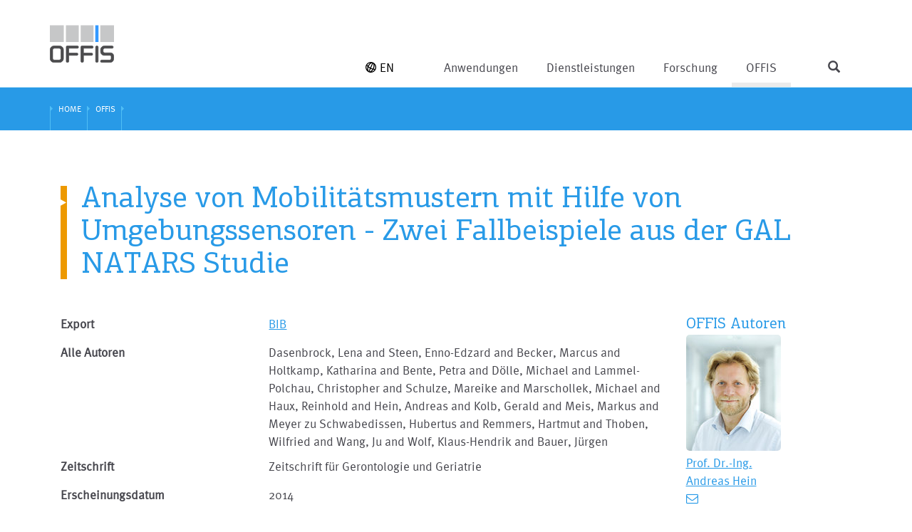

--- FILE ---
content_type: text/html; charset=utf-8
request_url: https://www.offis.de/offis/publikation/analyse-von-mobilitaetsmustern-mit-hilfe-von-umgebungssensoren-zwei-fallbeispiele-aus-der-gal-natars-studie.html
body_size: 10355
content:
<!DOCTYPE html>
<html lang="de" dir="ltr" class="no-js">
	<head> <base href="https://www.offis.de"> <meta http-equiv="X-UA-Compatible" content="IE=edge,chrome=1"> <meta charset="utf-8">
		<!--
	TYPO3 by CASE ONE GmbH, Oldenburg.
	This website is powered by TYPO3 - inspiring people to share!
	TYPO3 is a free open source Content Management Framework initially created by Kasper Skaarhoj and licensed under GNU/GPL.
	TYPO3 is copyright 1998-2026 of Kasper Skaarhoj. Extensions are copyright of their respective owners.
	Information and contribution at https://typo3.org/
-->
		 <link rel="icon" href="/typo3conf/ext/offis/Resources/Public/Icons/favicon.ico" type="image/vnd.microsoft.icon">
		<meta name="viewport" content="width=device-width,minimum-scale=1,maximum-scale=1.0">
		<meta name="robots" content="index,follow,noodp,noydir">
		<meta name="description" content="OFFIS betreibt anwendungsorientierte Forschungs- und Entwicklungsarbeit in den Informations- und Kommunikationstechnologien mit Schwerpunkten in den Themenbereichen Energie, Gesundheit und Verkehr.">
		<meta name="author" content="OFFIS e.V.">
		<meta name="keywords" content="Institut, Informatik, OFFIS, Oldenburg, Forschung- und Entwicklung, Innovationen, Informations- und Kommunikationstechnologie, IKT, ICT, Energie, Gesundheit, Verkehr, Technologietransfer, Forschungsprojekte"> <meta property="og:image" content="https://www.offis.de/typo3conf/ext/offis/Resources/Public/Images/logo-offis.svg"> <meta property="og:site_name" content="OFFIS e.V.">
		<meta name="twitter:card" content="summary">
		<meta name="google" content="notranslate">
		<meta name="apple-mobile-web-app-capable" content="no"> <link rel="stylesheet" href="/typo3conf/ext/offis/Resources/Public/Css/Libs/jquery-ui.min.css?1695628917" media="all"> <link rel="stylesheet" href="/typo3conf/ext/offis/Resources/Public/Css/Libs/bootstrap.min.css?1695628917" media="all"> <link rel="stylesheet" href="/typo3conf/ext/offis/Resources/Public/Css/Libs/font-awesome.min.css?1695628917" media="all"> <link rel="stylesheet" href="/typo3conf/ext/offis/Resources/Public/Css/Libs/academicons.min.css?1695628916" media="all"> <link rel="stylesheet" href="/typo3conf/ext/offis/Resources/Public/Css/Libs/dlmenu.css?1695628917" media="all"> <link rel="stylesheet" href="/typo3conf/ext/offis/Resources/Public/Css/Libs/shariff.min.css?1695628918" media="all"> <link rel="stylesheet" href="/typo3conf/ext/offis/Resources/Public/Css/Libs/slick.css?1695628918" media="all"> <link rel="stylesheet" href="/typo3conf/ext/offis/Resources/Public/Css/Libs/slick-theme.css?1695628918" media="all"> <link rel="stylesheet" href="/typo3conf/ext/offis/Resources/Public/Css/Fancybox/jquery.fancybox.css?1695628912" media="all"> <link rel="stylesheet" href="/typo3conf/ext/offis/Resources/Public/Css/Libs/multi-select.css?1695628917" media="all"> <link rel="stylesheet" href="/typo3conf/ext/offis/Resources/Public/Css/Libs/dataTables.bootstrap.min.css?1695628917" media="all"> <link rel="stylesheet" href="/typo3conf/ext/offis/Resources/Public/Css/Libs/buttons.dataTables.min.css?1695628917" media="all"> <link rel="stylesheet" href="/typo3conf/ext/offis/Resources/Public/Css/offisFonts.css?1695628918" media="all"> <link rel="stylesheet" href="/typo3conf/ext/offis/Resources/Public/Css/offisDefault.css?1760509529" media="all"> <link rel="stylesheet" href="/typo3conf/ext/offis/Resources/Public/Css/offisResponsive.css?1700734760" media="all"> <link rel="stylesheet" href="/typo3conf/ext/offis/Resources/Public/Css/offisPrint.css?1695628918" media="all"> <link rel="stylesheet" href="/typo3conf/ext/ke_search/Resources/Public/Css/ke_search_pi1.css?1747033541" media="all">
		<script src="/typo3conf/ext/offis/Resources/Public/JavaScript/Libs/jquery-1.12.4.min.js?1695628948"></script>
		<script src="/typo3conf/ext/offis/Resources/Public/JavaScript/Libs/jquery-ui.min.js?1695628949"></script>
		<script src="/typo3conf/ext/offis/Resources/Public/JavaScript/Libs/modernizrDlmenu.js?1695628950"></script>
		<script src="/typo3conf/ext/offis/Resources/Public/JavaScript/Libs/windowsphone-viewportfix.min.js?1695628961"></script>
		<title>Publikation OFFIS</title>
		<link rel="icon" sizes="16x16 32x32 64x64" href="/typo3conf/ext/offis/Resources/Public/Icons/favicon.ico"><link rel="icon" type="image/png" href="/typo3conf/ext/offis/Resources/Public/Icons/favicon-192.png" sizes="192x192"><link rel="icon" type="image/png" href="/typo3conf/ext/offis/Resources/Public/Icons/favicon-160.png" sizes="160x160"><link rel="icon" type="image/png" href="/typo3conf/ext/offis/Resources/Public/Icons/favicon-96.png" sizes="96x96"><link rel="icon" type="image/png" href="/typo3conf/ext/offis/Resources/Public/Icons/favicon-64.png" sizes="64x64"><link rel="icon" type="image/png" href="/typo3conf/ext/offis/Resources/Public/Icons/favicon-32.png" sizes="32x32"><link rel="icon" type="image/png" href="/typo3conf/ext/offis/Resources/Public/Icons/favicon-16.png" sizes="16x16"><link rel="apple-touch-icon" href="/typo3conf/ext/offis/Resources/Public/Icons/favicon-57.png"><link rel="apple-touch-icon" sizes="114x114" href="/typo3conf/ext/offis/Resources/Public/Icons/favicon-114.png"><link rel="apple-touch-icon" sizes="72x72" href="/typo3conf/ext/offis/Resources/Public/Icons/favicon-72.png"><link rel="apple-touch-icon" sizes="144x144" href="/typo3conf/ext/offis/Resources/Public/Icons/favicon-144.png"><link rel="apple-touch-icon" sizes="60x60" href="/typo3conf/ext/offis/Resources/Public/Icons/favicon-60.png"><link rel="apple-touch-icon" sizes="120x120" href="/typo3conf/ext/offis/Resources/Public/Icons/favicon-120.png"><link rel="apple-touch-icon" sizes="76x76" href="/typo3conf/ext/offis/Resources/Public/Icons/favicon-76.png"><link rel="apple-touch-icon" sizes="152x152" href="/typo3conf/ext/offis/Resources/Public/Icons/favicon-152.png"><link rel="apple-touch-icon" sizes="180x180" href="/typo3conf/ext/offis/Resources/Public/Icons/favicon-180.png">
		<meta name="msapplication-TileColor" content="#FFFFFF">
		<meta name="msapplication-TileImage" content="/typo3conf/ext/offis/Resources/Public/Icons/favicon-144.png">
		<meta name="msapplication-config" content="{$page.favicon.browserconfig}">
		<script>
  var _paq = window._paq = window._paq || [];
  /* tracker methods like "setCustomDimension" should be called before "trackPageView" */
  _paq.push(["setDoNotTrack", true]);
  _paq.push(["disableCookies"]);
  _paq.push(['trackPageView']);
  _paq.push(['enableLinkTracking']);
  (function() {
    var u="//www.offis.de/matomo/";
    _paq.push(['setTrackerUrl', u+'matomo.php']);
    _paq.push(['setSiteId', '1']);
    var d=document, g=d.createElement('script'), s=d.getElementsByTagName('script')[0];
    g.async=true; g.src=u+'matomo.js'; s.parentNode.insertBefore(g,s);
  })();
</script>
		 <link rel="canonical" href="https://www.offis.de/offis/publikation/analyse-von-mobilitaetsmustern-mit-hilfe-von-umgebungssensoren-zwei-fallbeispiele-aus-der-gal-natars-studie.html"> <link rel="alternate" hreflang="de-DE" href="https://www.offis.de/offis/publikation/analyse-von-mobilitaetsmustern-mit-hilfe-von-umgebungssensoren-zwei-fallbeispiele-aus-der-gal-natars-studie.html"> <link rel="alternate" hreflang="en-US" href="https://www.offis.de/en/offis/publication/analyse-von-mobilitaetsmustern-mit-hilfe-von-umgebungssensoren-zwei-fallbeispiele-aus-der-gal-natars-studie.html"> <link rel="alternate" hreflang="x-default" href="https://www.offis.de/offis/publikation/analyse-von-mobilitaetsmustern-mit-hilfe-von-umgebungssensoren-zwei-fallbeispiele-aus-der-gal-natars-studie.html"> </head>
	<body id="pageID-77" > <noscript>
			<div class="alert alert-warning" aria="alert">
				<div class="message-noscript">
					<div class="alert-header">
						<h4 class="alert-title text-warning"> <span class="glyphicon glyphicon-warning-sign"></span>&nbsp;Ihr Browser unterstützt kein JavaScript! </h4>
						 </div>
					<div class="alert-body">
						<p> Um alle Funktionen dieser Seite nutzen zu können, benötigen Sie JavaScript!&lt;br&gt; Bitte aktualisieren Sie Ihren Browser oder aktivieren Sie JavaScript in den Einstellungen. </p>
						 </div>
					 </div>
				 </div>
			 </noscript>
		<div id="stage">
			<div class="shadow"></div>
			<div id="headerArea">
				<div id="searchArea">
					<div id="searchContainer" class="container">
						<form method="get" id="xajax_form_kesearch_pi1" name="form_kesearch_pi1" action="/website.html" > <fieldset class="kesearch_searchbox"> <input type="hidden" name="id" value="13">
								<div class="kesearchbox"> <input type="text" id="ke_search_sword" class="inputSearch" name="tx_kesearch_pi1[sword]" autocomplete="off" value="" placeholder="Suchbegriff" onfocus="if (this.value == 'Suchbegriff') {this.value=''}"> <button onclick="document.getElementById('pagenumber').value=1; document.getElementById('xajax_form_kesearch_pi1').submit();"><span class="fa fa-angle-right"></span></button> </div>
								 <input id="kesearchpagenumber" type="hidden" name="tx_kesearch_pi1[page]" value="1"> <input id="resetFilters" type="hidden" name="tx_kesearch_pi1[resetFilters]" value="0"> <input id="sortByField" type="hidden" name="tx_kesearch_pi1[sortByField]" value=""> <input id="sortByDir" type="hidden" name="tx_kesearch_pi1[sortByDir]" value=""> </fieldset> </form>
						 </div>
					 </div>
				<div id="navigationArea">
					<div id="navigationContainer" class="container">
						<div class="row">
							<div id="headerContainer" class="container"> <a class="logoLink" rel="nofollow" href="https://www.offis.de/index.html"> <img src="/typo3conf/ext/offis/Resources/Public/Images/logo-offis.svg" height="53" width="90"> </a>
								<div class="headerIcons visible-xs"> <ul id="language_menu" class="list-inline"><li><a href="/en/offis/publication/analyse-von-mobilitaetsmustern-mit-hilfe-von-umgebungssensoren-zwei-fallbeispiele-aus-der-gal-natars-studie.html"><svg version="1.1" class="icon-globus" xmlns="http://www.w3.org/2000/svg" xmlns:xlink="http://www.w3.org/1999/xlink" x="0px" y="0px" viewBox="0 0 42 42" style="enable-background:new 0 0 42 42;" xml:space="preserve">
													<path class="st0" d="M40.6,13.4c-2-5.2-6-9.4-11.1-11.6C26.8,0.6,23.9,0,21,0C12.7,0,5.2,4.9,1.8,12.5c-4.7,10.6,0.1,23,10.7,27.7C15.2,41.4,18,42,21,42c8.3,0,15.9-4.9,19.2-12.5C42.5,24.4,42.6,18.7,40.6,13.4z M37.2,14.8c1.6,4.1,1.5,8.5-0.1,12.6c-1.6-0.1-3.2-0.2-4.8-0.5l0.3-0.7c2.2-5,3.2-10.1,2.7-14.6l0-0.3C36.1,12.4,36.7,13.5,37.2,14.8z M26.1,4.7h0.2l-7.7,17.3c-2.3-1.3-4.3-2.7-6.1-4.2l0.2-0.6C15.9,10,21.5,4.7,26.1,4.7z M17.1,25.4l-4.6,10.4c-1.2-1.2-2-3.2-2.2-5.7c-0.3-2.6,0.1-5.6,0.9-8.6C12.9,22.9,14.9,24.2,17.1,25.4z M15.9,37.3h-0.2L20.3,27c2.1,0.9,4.2,1.7,6.5,2.3C23.6,34.1,19.4,37.3,15.9,37.3z M21.8,23.7l7.7-17.4c1.2,1.2,1.9,3.2,2.2,5.7c0.4,3.9-0.5,8.4-2.4,12.8l-0.7,1.4C26.3,25.5,24,24.7,21.8,23.7z M18.5,3.8c-3.4,2.5-6.6,6.4-8.9,11.3c-1.2-1.4-2.2-2.8-2.8-4.2C9.6,7.1,13.8,4.5,18.5,3.8z M4.8,14.7c0.9,1.4,2,2.7,3.3,4.1c-1.4,4-1.9,8.1-1.6,11.6l0,0.3C3.6,26.1,2.7,20.2,4.8,14.7z M23.4,38.1c2.6-1.8,5.1-4.6,7.1-7.9c1.5,0.3,3.1,0.5,4.7,0.6C32.5,34.8,28.2,37.5,23.4,38.1z"/></svg>EN</a></li></ul> <span class="headerIcon headerIconNavigation swipe-control glyphicon glyphicon-menu-hamburger" aria-hidden="true"></span> <span class="headerIcon headerIconSearch glyphicon glyphicon-search" aria-hidden="true"></span> </div>
									<div id="primNavContainer" class="hidden-xs"> <ul class="primNav firstLevel"><li id="menuitem-5" class="first parent"><a href="/anwendungen.html" class="dropdown-toggle pageid5"><span>Anwendungen</span></a>
												<div class="dl-menuwrapper"><ul class="dl-menu dl-menuopen secondLevel"><li id="menuitem-22" class="first parent"><a href="/anwendungen/energie.html" class="dropdown-toggle pageid22"><span>Energie</span></a><ul class="dl-submenu thirdLevel"><li id="menuitem-341" class="first active "><a href="/anwendungen/energie/distributed-artificial-intelligence.html" class="dropdown-toggle pageid341"><span>Distributed Artificial Intelligence</span></a></li><li id="menuitem-282"><a href="/anwendungen/energie/datenintegration-und-verarbeitung.html"><span>Datenintegration und Verarbeitung</span></a></li><li id="menuitem-281"><a href="/anwendungen/energie/energieeffiziente-smart-cities.html"><span>Energieeffiziente Smart Cities</span></a></li><li id="menuitem-968"><a href="/anwendungen/energie/research-and-innovation-transfer.html"><span>Research and Innovation Transfer</span></a></li><li id="menuitem-926" class="active "><a href="/anwendungen/energie/vertrauenswuerdiger-systembetrieb.html" class="dropdown-toggle pageid926"><span>Vertrauenswürdiger Systembetrieb</span></a></li><li id="menuitem-279"><a href="/anwendungen/energie/entwurf-und-bewertung-standardisierter-systeme.html"><span>Entwurf und Bewertung standardisierter Systeme</span></a></li><li id="menuitem-950" class="last active "><a href="/anwendungen/energie/smart-grid-testing.html" class="dropdown-toggle pageid950"><span>Smart Grid Testing</span></a></li></ul></li><li id="menuitem-703" class="parent"><a href="/anwendungen/gesellschaft.html" class="dropdown-toggle pageid703"><span>Gesellschaft</span></a><ul class="dl-submenu thirdLevel"><li id="menuitem-705" class="first"><a href="/anwendungen/gesellschaft/mixed-reality.html"><span>Mixed Reality</span></a></li><li id="menuitem-707"><a href="/anwendungen/gesellschaft/human-centered-ai.html"><span>Human-Centered AI</span></a></li><li id="menuitem-709"><a href="/anwendungen/gesellschaft/personal-pervasive-computing.html"><span>Personal Pervasive Computing</span></a></li><li id="menuitem-711" class="last active "><a href="/anwendungen/gesellschaft/social-computing.html" class="dropdown-toggle pageid711"><span>Social Computing</span></a></li></ul></li><li id="menuitem-23" class="parent"><a href="/anwendungen/gesundheit.html" class="dropdown-toggle pageid23"><span>Gesundheit</span></a><ul class="dl-submenu thirdLevel"><li id="menuitem-56" class="first active "><a href="/anwendungen/gesundheit/datenmanagement-und-analyse.html" class="dropdown-toggle pageid56"><span>Datenmanagement und -analyse</span></a></li><li id="menuitem-57"><a href="/anwendungen/gesundheit/automatisierungs-und-integrationstechnik.html"><span>Automatisierungs- und Integrationstechnik</span></a></li><li id="menuitem-647"><a href="/anwendungen/gesundheit/assistive-technologien-fuer-versorgung-und-pflege.html"><span>Assistive Technologien für Versorgung und Pflege</span></a></li><li id="menuitem-299" class="last"><a href="/anwendungen/gesundheit/biomedizinische-geraete-und-systeme.html"><span>Biomedizinische Geräte und Systeme</span></a></li></ul></li><li id="menuitem-289" class="parent"><a href="/anwendungen/produktion.html" class="dropdown-toggle pageid289"><span>Produktion</span></a><ul class="dl-submenu thirdLevel"><li id="menuitem-328" class="first"><a href="/anwendungen/produktion/smart-human-robot-collaboration.html"><span>Smart Human Robot Collaboration</span></a></li><li id="menuitem-329"><a href="/anwendungen/produktion/manufacturing-operations-management.html"><span>Manufacturing Operations Management</span></a></li><li id="menuitem-330"><a href="/anwendungen/produktion/distributed-computing-and-communication.html"><span>Distributed Computing and Communication</span></a></li><li id="menuitem-729" class="last"><a href="/anwendungen/produktion/sustainable-manufacturing-systems.html"><span>Sustainable Manufacturing Systems</span></a></li></ul></li><li id="menuitem-690"><a href="/anwendungen/verkehr-infos.html"><span>Verkehr: Info</span></a></li><li id="menuitem-267" class="last parent"><a href="/anwendungen/living-labs.html" class="dropdown-toggle pageid267"><span>Living Labs</span></a><ul class="dl-submenu thirdLevel"><li id="menuitem-268" class="first"><a href="/anwendungen/living-labs/modell-fabrik.html"><span>Modell-Fabrik</span></a></li><li id="menuitem-625"><a href="/anwendungen/living-labs/dave.html"><span>DAVE</span></a></li><li id="menuitem-627"><a href="/anwendungen/living-labs/life.html"><span>LIFE</span></a></li><li id="menuitem-629"><a href="/anwendungen/living-labs/miracle.html"><span>MIRACLE</span></a></li><li id="menuitem-633"><a href="/anwendungen/living-labs/ideaal.html"><span>IDEAAL</span></a></li><li id="menuitem-635"><a href="/anwendungen/living-labs/pflegedienstzentrale.html"><span>Pflegedienstzentrale</span></a></li><li id="menuitem-241"><a href="/anwendungen/living-labs/sesa.html"><span>SESA</span></a></li><li id="menuitem-271" class="last"><a href="/anwendungen/living-labs/smart-city-fliegerhorst.html"><span>Smart City Fliegerhorst</span></a></li></ul></li></ul></div>
											</li><li id="menuitem-666" class="parent"><a href="/dienstleistungen.html" class="dropdown-toggle pageid666"><span>Dienstleistungen</span></a>
												<div class="dl-menuwrapper"><ul class="dl-menu dl-menuopen secondLevel"><li id="menuitem-668" class="first"><a href="/dienstleistungen/auftragsforschung.html"><span>Auftragsforschung</span></a></li><li id="menuitem-670"><a href="/dienstleistungen/digitalisierungsberatung.html"><span>Digitalisierungsberatung</span></a></li><li id="menuitem-672"><a href="/dienstleistungen/technologieberatung.html"><span>Technologieberatung</span></a></li><li id="menuitem-674"><a href="/dienstleistungen/technologieschulungen.html"><span>Technologieschulungen</span></a></li><li id="menuitem-676" class="last"><a href="/dienstleistungen/auftragsentwicklung.html"><span>Auftragsentwicklung</span></a></li></ul></div>
											</li><li id="menuitem-7" class="parent"><a href="/forschung.html" class="dropdown-toggle pageid7"><span>Forschung</span></a>
												<div class="dl-menuwrapper"><ul class="dl-menu dl-menuopen secondLevel"><li id="menuitem-579" class="first parent"><a href="/forschung/applied-artificial-intelligence-aai.html" class="dropdown-toggle pageid579"><span>Applied Artificial Intelligence (AAI)</span></a><ul class="dl-submenu thirdLevel"><li id="menuitem-613" class="last"><a href="/forschung/applied-artificial-intelligence-aai/adversarial-resilience-learning.html"><span>Adversarial Resilience Learning</span></a></li></ul></li><li id="menuitem-291"><a href="/forschung/architecture-frameworks-af.html"><span>Architecture Frameworks (AF)</span></a></li><li id="menuitem-292"><a href="/forschung/cyber-resilient-architectures-and-security-cras.html"><span>Cyber-Resilient Architectures and Security (CRAS)</span></a></li><li id="menuitem-294"><a href="/forschung/embedded-system-design-esd.html"><span>Embedded System Design (ESD)</span></a></li><li id="menuitem-295"><a href="/forschung/human-machine-cooperation-hmc.html"><span>Human Machine Cooperation (HMC)</span></a></li><li id="menuitem-296"><a href="/forschung/multi-scale-multi-rate-simulation-ms2.html"><span>Multi-Scale Multi-Rate Simulation (MS²)</span></a></li><li id="menuitem-338"><a href="/forschung/nachhaltigkeit.html"><span>Sustainability</span></a></li><li id="menuitem-297" class="last"><a href="/forschung/safety-relevant-cyber-physical-systems-srcps.html"><span>Safety Relevant Cyber Physical Systems (SRCPS)</span></a></li></ul></div>
											</li><li id="menuitem-2" class="active parent"><a href="/offis/ueber-uns.html" class="dropdown-toggle pageid2"><span>OFFIS</span></a>
												<div class="dl-menuwrapper"><ul class="dl-menu dl-menuopen secondLevel"><li id="menuitem-39" class="first parent"><a href="/offis/ueber-uns.html" class="dropdown-toggle pageid39"><span>Über uns</span></a><ul class="dl-submenu thirdLevel"><li id="menuitem-734" class="first active "><a href="/offis/ueber-uns/leitbild-werte-und-compliance.html" class="dropdown-toggle pageid734"><span>Leitbild, Werte und Compliance</span></a></li><li id="menuitem-812"><a href="/offis/ueber-uns/gender-equality-plan.html"><span>Gender Equality Plan</span></a></li><li id="menuitem-247" class="active "><a href="/offis/ueber-uns/organisation.html" class="dropdown-toggle pageid247"><span>Organisation</span></a></li><li id="menuitem-43"><a href="/offis/ueber-uns/offis-mitgliedschaften.html"><span>OFFIS-Mitgliedschaften</span></a></li><li id="menuitem-42"><a href="/offis/ueber-uns/kooperationspartner.html"><span>Kooperationspartner</span></a></li><li id="menuitem-62"><a href="/offis/ueber-uns/freunde-und-foerderer.html"><span>Freunde und Förderer</span></a></li><li id="menuitem-964"><a href="/offis/ueber-uns/offis-reconnect-alumni-network.html"><span>OFFIS Re:Connect Alumni Network</span></a></li><li id="menuitem-65"><a href="/offis/ueber-uns/spin-offs.html"><span>Spin-offs</span></a></li><li id="menuitem-66"><a href="/offis/ueber-uns/historie.html"><span>Historie</span></a></li><li id="menuitem-886" class="last"><a href="/offis/ueber-uns/3d-rundgang.html"><span>3D-Rundgang</span></a></li></ul></li><li id="menuitem-10" class="parent"><a href="/offis/karriere.html" class="dropdown-toggle pageid10"><span>Karriere</span></a><ul class="dl-submenu thirdLevel"><li id="menuitem-67" class="first active "><a href="/offis/karriere/offene-stellen.html" class="dropdown-toggle pageid67"><span>Offene Stellen</span></a></li><li id="menuitem-69" class="active "><a href="/offis/karriere/angebote-fuer-studierende.html" class="dropdown-toggle pageid69"><span>Angebote für Studierende</span></a></li><li id="menuitem-70" class="last"><a href="/offis/karriere/praktika.html"><span>Praktika</span></a></li></ul></li><li id="menuitem-38" class="parent"><a href="/offis/aktuelles.html" class="dropdown-toggle pageid38"><span>Aktuelles</span></a><ul class="dl-submenu thirdLevel"><li id="menuitem-40" class="first active "><a href="/offis/aktuelles/veranstaltungen.html" class="dropdown-toggle pageid40"><span>Veranstaltungen</span></a></li><li id="menuitem-645"><a href="/offis/aktuelles/30-jahre-offis.html"><span>30 Jahre OFFIS</span></a></li><li id="menuitem-649" class="last"><a href="/offis/aktuelles/grussworte-zum-jubilaeum.html"><span>Grußworte zum Jubiläum</span></a></li></ul></li><li id="menuitem-346"><a href="/offis/blog.html"><span>Blog</span></a></li><li id="menuitem-3" class="parent"><a href="/offis/veroeffentlichungen-und-tools.html" class="dropdown-toggle pageid3"><span>Veröffentlichungen und Tools</span></a><ul class="dl-submenu thirdLevel"><li id="menuitem-218" class="first"><a href="/offis/downloads-und-tools/roadmaps-und-studien.html"><span>Roadmaps und Studien</span></a></li><li id="menuitem-525"><a href="/offis/downloads-und-tools/werkzeuge-und-plattformen.html"><span>Werkzeuge und Plattformen</span></a></li><li id="menuitem-201" class="active "><a href="/offis/downloads-und-tools/datawork-hauszeitschrift.html" class="dropdown-toggle pageid201"><span>Datawork | Hauszeitschrift</span></a></li><li id="menuitem-200" class="last active "><a href="/offis/downloads-und-tools/jahresbericht.html" class="dropdown-toggle pageid200"><span>Jahresbericht</span></a></li></ul></li><li id="menuitem-52"><a href="/offis/publikationen.html"><span>Publikationen</span></a></li><li id="menuitem-51"><a href="/offis/projekte.html"><span>Projekte</span></a></li><li id="menuitem-53"><a href="/offis/personen.html"><span>Personen</span></a></li><li id="menuitem-6" class="parent"><a href="/offis/kontakt.html" class="dropdown-toggle pageid6" title="Kontakt Meta"><span>Kontakt</span></a><ul class="dl-submenu thirdLevel"><li id="menuitem-71" class="last"><a href="/offis/kontakt/anfahrt.html"><span>Anfahrt</span></a></li></ul></li><li id="menuitem-78" class="last"><a href="/intranet.html"><span>Intranet</span></a></li></ul></div>
											</li><li id="menuitem-13" class="last"><a href="/website.html" class="pageid13"><span>Website</span></a></li></ul> </div>
									<div id="langNavContainer" class="hidden-xs"> <ul id="language_menu" class="list-inline"><li><a href="/en/offis/publication/analyse-von-mobilitaetsmustern-mit-hilfe-von-umgebungssensoren-zwei-fallbeispiele-aus-der-gal-natars-studie.html"><svg version="1.1" class="icon-globus" xmlns="http://www.w3.org/2000/svg" xmlns:xlink="http://www.w3.org/1999/xlink" x="0px" y="0px" viewBox="0 0 42 42" style="enable-background:new 0 0 42 42;" xml:space="preserve">
														<path class="st0" d="M40.6,13.4c-2-5.2-6-9.4-11.1-11.6C26.8,0.6,23.9,0,21,0C12.7,0,5.2,4.9,1.8,12.5c-4.7,10.6,0.1,23,10.7,27.7C15.2,41.4,18,42,21,42c8.3,0,15.9-4.9,19.2-12.5C42.5,24.4,42.6,18.7,40.6,13.4z M37.2,14.8c1.6,4.1,1.5,8.5-0.1,12.6c-1.6-0.1-3.2-0.2-4.8-0.5l0.3-0.7c2.2-5,3.2-10.1,2.7-14.6l0-0.3C36.1,12.4,36.7,13.5,37.2,14.8z M26.1,4.7h0.2l-7.7,17.3c-2.3-1.3-4.3-2.7-6.1-4.2l0.2-0.6C15.9,10,21.5,4.7,26.1,4.7z M17.1,25.4l-4.6,10.4c-1.2-1.2-2-3.2-2.2-5.7c-0.3-2.6,0.1-5.6,0.9-8.6C12.9,22.9,14.9,24.2,17.1,25.4z M15.9,37.3h-0.2L20.3,27c2.1,0.9,4.2,1.7,6.5,2.3C23.6,34.1,19.4,37.3,15.9,37.3z M21.8,23.7l7.7-17.4c1.2,1.2,1.9,3.2,2.2,5.7c0.4,3.9-0.5,8.4-2.4,12.8l-0.7,1.4C26.3,25.5,24,24.7,21.8,23.7z M18.5,3.8c-3.4,2.5-6.6,6.4-8.9,11.3c-1.2-1.4-2.2-2.8-2.8-4.2C9.6,7.1,13.8,4.5,18.5,3.8z M4.8,14.7c0.9,1.4,2,2.7,3.3,4.1c-1.4,4-1.9,8.1-1.6,11.6l0,0.3C3.6,26.1,2.7,20.2,4.8,14.7z M23.4,38.1c2.6-1.8,5.1-4.6,7.1-7.9c1.5,0.3,3.1,0.5,4.7,0.6C32.5,34.8,28.2,37.5,23.4,38.1z"/></svg>EN</a></li></ul> </div>
										<div class="visible-xs swipe">
											<div class="swipe-menu">
												<div id="primNavXsContainer" class="visible-xs dl-menuwrapper"> <ul class="primNavXs dl-menu dl-menuopen"><li id="menuitem-5" class="first parent"><a href="/anwendungen.html" class="dropdown-toggle pageid5"><span>Anwendungen</span></a><ul class="dl-submenu secondLevel"><li id="menuitem-22" class="first parent"><a href="/anwendungen/energie.html" class="dropdown-toggle pageid22"><span>Energie</span></a><ul class="dl-submenu thirdLevel"><li id="menuitem-341" class="first parent"><a href="/anwendungen/energie/distributed-artificial-intelligence.html" class="dropdown-toggle pageid341"><span>Distributed Artificial Intelligence</span></a><ul class="dl-submenu forthLevel"><li id="menuitem-772" class="first"><a href="/anwendungen/energie/distributed-artificial-intelligence/transparenz-und-akzeptanz-von-self-x-systemen.html"><span>Transparenz und Akzeptanz von Self-X-Systemen</span></a></li><li id="menuitem-816"><a href="/anwendungen/energie/distributed-artificial-intelligence/modellierung-und-agentenbasiertes-management-von-flexibilitaet.html"><span>Modellierung und agentenbasiertes Management von Flexibilität</span></a></li><li id="menuitem-806" class="last"><a href="/anwendungen/energie/distributed-artificial-intelligence/open-science-freie-und-quelloffene-wissenschaftliche-ergebnisse.html"><span>Open Science – freie und quelloffene wissenschaftliche Ergebnisse</span></a></li></ul></li><li id="menuitem-282"><a href="/anwendungen/energie/datenintegration-und-verarbeitung.html"><span>Datenintegration und Verarbeitung</span></a></li><li id="menuitem-281"><a href="/anwendungen/energie/energieeffiziente-smart-cities.html"><span>Energieeffiziente Smart Cities</span></a></li><li id="menuitem-968"><a href="/anwendungen/energie/research-and-innovation-transfer.html"><span>Research and Innovation Transfer</span></a></li><li id="menuitem-926" class="parent"><a href="/anwendungen/energie/vertrauenswuerdiger-systembetrieb.html" class="dropdown-toggle pageid926"><span>Vertrauenswürdiger Systembetrieb</span></a><ul class="dl-submenu forthLevel"><li id="menuitem-932" class="first"><a href="/anwendungen/energie/vertrauenswuerdiger-systembetrieb/digitale-zwillinge.html"><span>Digitale Zwillinge</span></a></li><li id="menuitem-934"><a href="/anwendungen/energie/vertrauenswuerdiger-systembetrieb/trust.html"><span>Trust</span></a></li><li id="menuitem-936"><a href="/anwendungen/energie/vertrauenswuerdiger-systembetrieb/nextgen-grid-control.html"><span>NextGen Grid Control</span></a></li><li id="menuitem-938" class="last"><a href="/anwendungen/energie/vertrauenswuerdiger-systembetrieb/grid-control-labor.html"><span>Grid Control Labor</span></a></li></ul></li><li id="menuitem-279"><a href="/anwendungen/energie/entwurf-und-bewertung-standardisierter-systeme.html"><span>Entwurf und Bewertung standardisierter Systeme</span></a></li><li id="menuitem-950" class="last parent"><a href="/anwendungen/energie/smart-grid-testing.html" class="dropdown-toggle pageid950"><span>Smart Grid Testing</span></a><ul class="dl-submenu forthLevel"><li id="menuitem-952" class="first"><a href="/anwendungen/energie/smart-grid-testing/echtzeitsysteme.html"><span>Echtzeitsysteme</span></a></li><li id="menuitem-954"><a href="/anwendungen/energie/smart-grid-testing/co-simulation-multimodaler-energiesysteme.html"><span>Co-Simulation multimodaler Energiesysteme</span></a></li><li id="menuitem-956"><a href="/anwendungen/energie/smart-grid-testing/flexibility-coordination.html"><span>Flexibility Coordination</span></a></li><li id="menuitem-958"><a href="/anwendungen/energie/smart-grid-testing/virtualisierte-dienste-in-smart-grids.html"><span>Virtualisierte Dienste in Smart Grids</span></a></li><li id="menuitem-960"><a href="/anwendungen/energie/smart-grid-testing/ganzheitliche-tests-und-validierung.html"><span>Ganzheitliche Tests und Validierung</span></a></li><li id="menuitem-962" class="last"><a href="/anwendungen/energie/smart-grid-testing/forschungsinfrastruktur.html"><span>Forschungsinfrastruktur</span></a></li></ul></li></ul></li><li id="menuitem-703" class="parent"><a href="/anwendungen/gesellschaft.html" class="dropdown-toggle pageid703"><span>Gesellschaft</span></a><ul class="dl-submenu thirdLevel"><li id="menuitem-705" class="first"><a href="/anwendungen/gesellschaft/mixed-reality.html"><span>Mixed Reality</span></a></li><li id="menuitem-707"><a href="/anwendungen/gesellschaft/human-centered-ai.html"><span>Human-Centered AI</span></a></li><li id="menuitem-709"><a href="/anwendungen/gesellschaft/personal-pervasive-computing.html"><span>Personal Pervasive Computing</span></a></li><li id="menuitem-711" class="last parent"><a href="/anwendungen/gesellschaft/social-computing.html" class="dropdown-toggle pageid711"><span>Social Computing</span></a><ul class="dl-submenu forthLevel"><li id="menuitem-947" class="last"><a href="/anwendungen/gesellschaft/social-computing/studien.html"><span>Studien</span></a></li></ul></li></ul></li><li id="menuitem-23" class="parent"><a href="/anwendungen/gesundheit.html" class="dropdown-toggle pageid23"><span>Gesundheit</span></a><ul class="dl-submenu thirdLevel"><li id="menuitem-56" class="first parent"><a href="/anwendungen/gesundheit/datenmanagement-und-analyse.html" class="dropdown-toggle pageid56"><span>Datenmanagement und -analyse</span></a><ul class="dl-submenu forthLevel"><li id="menuitem-300" class="first"><a href="/anwendungen/gesundheit/datenmanagement-und-analyse/versorgungsforschung.html"><span>Versorgungsforschung</span></a></li><li id="menuitem-196"><a href="/anwendungen/gesundheit/datenmanagement-und-analyse/informationslogistik.html"><span>Informationslogistik</span></a></li><li id="menuitem-197"><a href="/anwendungen/gesundheit/datenmanagement-und-analyse/analytische-anwendungen.html"><span>Analytische Anwendungen</span></a></li><li id="menuitem-198" class="last"><a href="/anwendungen/gesundheit/datenmanagement-und-analyse/datenschutz-datensicherheit.html"><span>Datenschutz & Datensicherheit</span></a></li></ul></li><li id="menuitem-57"><a href="/anwendungen/gesundheit/automatisierungs-und-integrationstechnik.html"><span>Automatisierungs- und Integrationstechnik</span></a></li><li id="menuitem-647"><a href="/anwendungen/gesundheit/assistive-technologien-fuer-versorgung-und-pflege.html"><span>Assistive Technologien für Versorgung und Pflege</span></a></li><li id="menuitem-299" class="last"><a href="/anwendungen/gesundheit/biomedizinische-geraete-und-systeme.html"><span>Biomedizinische Geräte und Systeme</span></a></li></ul></li><li id="menuitem-289" class="parent"><a href="/anwendungen/produktion.html" class="dropdown-toggle pageid289"><span>Produktion</span></a><ul class="dl-submenu thirdLevel"><li id="menuitem-328" class="first"><a href="/anwendungen/produktion/smart-human-robot-collaboration.html"><span>Smart Human Robot Collaboration</span></a></li><li id="menuitem-329"><a href="/anwendungen/produktion/manufacturing-operations-management.html"><span>Manufacturing Operations Management</span></a></li><li id="menuitem-330"><a href="/anwendungen/produktion/distributed-computing-and-communication.html"><span>Distributed Computing and Communication</span></a></li><li id="menuitem-729" class="last"><a href="/anwendungen/produktion/sustainable-manufacturing-systems.html"><span>Sustainable Manufacturing Systems</span></a></li></ul></li><li id="menuitem-690"><a href="/anwendungen/verkehr-infos.html"><span>Verkehr: Info</span></a></li><li id="menuitem-267" class="last parent"><a href="/anwendungen/living-labs.html" class="dropdown-toggle pageid267"><span>Living Labs</span></a><ul class="dl-submenu thirdLevel"><li id="menuitem-268" class="first"><a href="/anwendungen/living-labs/modell-fabrik.html"><span>Modell-Fabrik</span></a></li><li id="menuitem-625"><a href="/anwendungen/living-labs/dave.html"><span>DAVE</span></a></li><li id="menuitem-627"><a href="/anwendungen/living-labs/life.html"><span>LIFE</span></a></li><li id="menuitem-629"><a href="/anwendungen/living-labs/miracle.html"><span>MIRACLE</span></a></li><li id="menuitem-633"><a href="/anwendungen/living-labs/ideaal.html"><span>IDEAAL</span></a></li><li id="menuitem-635"><a href="/anwendungen/living-labs/pflegedienstzentrale.html"><span>Pflegedienstzentrale</span></a></li><li id="menuitem-241"><a href="/anwendungen/living-labs/sesa.html"><span>SESA</span></a></li><li id="menuitem-271" class="last"><a href="/anwendungen/living-labs/smart-city-fliegerhorst.html"><span>Smart City Fliegerhorst</span></a></li></ul></li></ul></li><li id="menuitem-666" class="parent"><a href="/dienstleistungen.html" class="dropdown-toggle pageid666"><span>Dienstleistungen</span></a><ul class="dl-submenu secondLevel"><li id="menuitem-668" class="first"><a href="/dienstleistungen/auftragsforschung.html"><span>Auftragsforschung</span></a></li><li id="menuitem-670"><a href="/dienstleistungen/digitalisierungsberatung.html"><span>Digitalisierungsberatung</span></a></li><li id="menuitem-672"><a href="/dienstleistungen/technologieberatung.html"><span>Technologieberatung</span></a></li><li id="menuitem-674"><a href="/dienstleistungen/technologieschulungen.html"><span>Technologieschulungen</span></a></li><li id="menuitem-676" class="last"><a href="/dienstleistungen/auftragsentwicklung.html"><span>Auftragsentwicklung</span></a></li></ul></li><li id="menuitem-7" class="parent"><a href="/forschung.html" class="dropdown-toggle pageid7"><span>Forschung</span></a><ul class="dl-submenu secondLevel"><li id="menuitem-579" class="first parent"><a href="/forschung/applied-artificial-intelligence-aai.html" class="dropdown-toggle pageid579"><span>Applied Artificial Intelligence (AAI)</span></a><ul class="dl-submenu thirdLevel"><li id="menuitem-613" class="last"><a href="/forschung/applied-artificial-intelligence-aai/adversarial-resilience-learning.html"><span>Adversarial Resilience Learning</span></a></li></ul></li><li id="menuitem-291"><a href="/forschung/architecture-frameworks-af.html"><span>Architecture Frameworks (AF)</span></a></li><li id="menuitem-292"><a href="/forschung/cyber-resilient-architectures-and-security-cras.html"><span>Cyber-Resilient Architectures and Security (CRAS)</span></a></li><li id="menuitem-294"><a href="/forschung/embedded-system-design-esd.html"><span>Embedded System Design (ESD)</span></a></li><li id="menuitem-295"><a href="/forschung/human-machine-cooperation-hmc.html"><span>Human Machine Cooperation (HMC)</span></a></li><li id="menuitem-296"><a href="/forschung/multi-scale-multi-rate-simulation-ms2.html"><span>Multi-Scale Multi-Rate Simulation (MS²)</span></a></li><li id="menuitem-338"><a href="/forschung/nachhaltigkeit.html"><span>Sustainability</span></a></li><li id="menuitem-297" class="last"><a href="/forschung/safety-relevant-cyber-physical-systems-srcps.html"><span>Safety Relevant Cyber Physical Systems (SRCPS)</span></a></li></ul></li><li id="menuitem-2" class="last active parent"><a href="/offis/ueber-uns.html" class="dropdown-toggle pageid2"><span>OFFIS</span></a><ul class="dl-submenu secondLevel"><li id="menuitem-39" class="first parent"><a href="/offis/ueber-uns.html" class="dropdown-toggle pageid39"><span>Über uns</span></a><ul class="dl-submenu thirdLevel"><li id="menuitem-734" class="first parent"><a href="/offis/ueber-uns/leitbild-werte-und-compliance.html" class="dropdown-toggle pageid734"><span>Leitbild, Werte und Compliance</span></a><ul class="dl-submenu forthLevel"><li id="menuitem-740" class="first"><a href="/offis/ueber-uns/leitbild-werte-und-compliance/grundsaetze-und-leitbild.html"><span>Grundsätze und Leitbild</span></a></li><li id="menuitem-738"><a href="/intranet/compliance-1/vielfalt-und-chancengleichheit.html"><span>Vielfalt und Chancengleichheit</span></a></li><li id="menuitem-736" class="last"><a href="/offis/ueber-uns/leitbild-werte-und-compliance/hinweisgebersystem.html"><span>Hinweisgebersystem</span></a></li></ul></li><li id="menuitem-812"><a href="/offis/ueber-uns/gender-equality-plan.html"><span>Gender Equality Plan</span></a></li><li id="menuitem-247" class="parent"><a href="/offis/ueber-uns/organisation.html" class="dropdown-toggle pageid247"><span>Organisation</span></a><ul class="dl-submenu forthLevel"><li id="menuitem-248" class="first"><a href="/offis/ueber-uns/organisation/mitglieder-offis-ev.html"><span>Mitglieder OFFIS e.V.</span></a></li><li id="menuitem-63"><a href="/offis/ueber-uns/organisation/wissenschaftlicher-beirat.html"><span>Wissenschaftlicher Beirat</span></a></li><li id="menuitem-64" class="last"><a href="/offis/ueber-uns/organisation/verwaltungsrat.html"><span>Verwaltungsrat</span></a></li></ul></li><li id="menuitem-43"><a href="/offis/ueber-uns/offis-mitgliedschaften.html"><span>OFFIS-Mitgliedschaften</span></a></li><li id="menuitem-42"><a href="/offis/ueber-uns/kooperationspartner.html"><span>Kooperationspartner</span></a></li><li id="menuitem-62"><a href="/offis/ueber-uns/freunde-und-foerderer.html"><span>Freunde und Förderer</span></a></li><li id="menuitem-964"><a href="/offis/ueber-uns/offis-reconnect-alumni-network.html"><span>OFFIS Re:Connect Alumni Network</span></a></li><li id="menuitem-65"><a href="/offis/ueber-uns/spin-offs.html"><span>Spin-offs</span></a></li><li id="menuitem-66"><a href="/offis/ueber-uns/historie.html"><span>Historie</span></a></li><li id="menuitem-886" class="last"><a href="/offis/ueber-uns/3d-rundgang.html"><span>3D-Rundgang</span></a></li></ul></li><li id="menuitem-10" class="parent"><a href="/offis/karriere.html" class="dropdown-toggle pageid10"><span>Karriere</span></a><ul class="dl-submenu thirdLevel"><li id="menuitem-67" class="first parent"><a href="/offis/karriere/offene-stellen.html" class="dropdown-toggle pageid67"><span>Offene Stellen</span></a><ul class="dl-submenu forthLevel"><li id="menuitem-68" class="last"><a href="/offis/karriere/offene-stellen/informationen-zur-bewerbung.html"><span>Informationen zur Bewerbung</span></a></li></ul></li><li id="menuitem-69" class="parent"><a href="/offis/karriere/angebote-fuer-studierende.html" class="dropdown-toggle pageid69"><span>Angebote für Studierende</span></a><ul class="dl-submenu forthLevel"><li id="menuitem-217" class="last"><a href="/offis/karriere/angebote-fuer-studierende/bachelor-master-studienarbeiten.html"><span>Bachelor-Master-Studienarbeiten</span></a></li></ul></li><li id="menuitem-70" class="last"><a href="/offis/karriere/praktika.html"><span>Praktika</span></a></li></ul></li><li id="menuitem-38" class="parent"><a href="/offis/aktuelles.html" class="dropdown-toggle pageid38"><span>Aktuelles</span></a><ul class="dl-submenu thirdLevel"><li id="menuitem-40" class="first parent"><a href="/offis/aktuelles/veranstaltungen.html" class="dropdown-toggle pageid40"><span>Veranstaltungen</span></a><ul class="dl-submenu forthLevel"><li id="menuitem-210" class="last"><a href="/offis/aktuelles/veranstaltungen/rueckblick.html"><span>Rückblick</span></a></li></ul></li><li id="menuitem-645"><a href="/offis/aktuelles/30-jahre-offis.html"><span>30 Jahre OFFIS</span></a></li><li id="menuitem-649" class="last"><a href="/offis/aktuelles/grussworte-zum-jubilaeum.html"><span>Grußworte zum Jubiläum</span></a></li></ul></li><li id="menuitem-346"><a href="/offis/blog.html"><span>Blog</span></a></li><li id="menuitem-3" class="parent"><a href="/offis/veroeffentlichungen-und-tools.html" class="dropdown-toggle pageid3"><span>Veröffentlichungen und Tools</span></a><ul class="dl-submenu thirdLevel"><li id="menuitem-218" class="first"><a href="/offis/downloads-und-tools/roadmaps-und-studien.html"><span>Roadmaps und Studien</span></a></li><li id="menuitem-525"><a href="/offis/downloads-und-tools/werkzeuge-und-plattformen.html"><span>Werkzeuge und Plattformen</span></a></li><li id="menuitem-201" class="parent"><a href="/offis/downloads-und-tools/datawork-hauszeitschrift.html" class="dropdown-toggle pageid201"><span>Datawork | Hauszeitschrift</span></a><ul class="dl-submenu forthLevel"><li id="menuitem-202" class="first"><a href="/offis/downloads-und-tools/datawork-hauszeitschrift/archiv.html"><span>Archiv</span></a></li><li id="menuitem-873" class="last"><a href="/offis/downloads-und-tools/datawork-hauszeitschrift/jpeg-archiv.html"><span>JPEG-Archiv</span></a></li></ul></li><li id="menuitem-200" class="last parent"><a href="/offis/downloads-und-tools/jahresbericht.html" class="dropdown-toggle pageid200"><span>Jahresbericht</span></a><ul class="dl-submenu forthLevel"><li id="menuitem-203" class="last"><a href="/offis/downloads-und-tools/jahresbericht/archiv.html"><span>Archiv</span></a></li></ul></li></ul></li><li id="menuitem-52"><a href="/offis/publikationen.html"><span>Publikationen</span></a></li><li id="menuitem-51"><a href="/offis/projekte.html"><span>Projekte</span></a></li><li id="menuitem-53"><a href="/offis/personen.html"><span>Personen</span></a></li><li id="menuitem-6" class="parent"><a href="/offis/kontakt.html" class="dropdown-toggle pageid6" title="Kontakt Meta"><span>Kontakt</span></a><ul class="dl-submenu thirdLevel"><li id="menuitem-71" class="last"><a href="/offis/kontakt/anfahrt.html"><span>Anfahrt</span></a></li></ul></li><li id="menuitem-78" class="last"><a href="/intranet.html"><span>Intranet</span></a></li></ul></li></ul> </div>
												 </div>
											 </div>
										 </div>
									 </div>
								 </div>
							 </div>
						 </div>
					<div id="breadcrumbArea">
						<div id="breadcrumbContainer" class="container">
							<div class="breadcrumbContainer"><ol class="breadcrumbNav" itemscope itemtype="http://schema.org/BreadcrumbList"><li class="home" itemprop="itemListElement" itemscope itemtype="http://schema.org/ListItem"><a href="/index.html" itemprop="item"><span itemprop="name">Home</span></a><meta itemprop="position" content="0"></li><li itemprop="itemListElement" itemscope itemtype="http://schema.org/ListItem"><a href="/offis/ueber-uns.html" target="_self" itemprop="item" title="OFFIS"><span itemprop="name">OFFIS</span></a><meta itemprop="position" content="2"></li></ol></div>
							 </div>
						 </div>
					<!--TYPO3SEARCH_begin-->
					<div id="contentArea" class="oneColumn">
						<div id="contentContainer" class="container">
							<div class="col-1-page">
								<div id="c76" class="frame">
									<div id="publicationViewArea">
										<div id="publicationViewContainer" class="container">
											<h2> Analyse von Mobilitätsmustern mit Hilfe von Umgebungssensoren - Zwei Fallbeispiele aus der GAL NATARS Studie </h2>
											<div class="row">
												<div class="col-sm-9">
													<div id="publicationData">
														<div class="row">
															<div class="col-sm-4"> <label>Export</label> </div>
															<div class="col-sm-8"> <a download="bibtex.bib" class="offisDataLinkBib" title="Bibtextexport" target="_blank" href="/bibtex.bib?tx_offisdata_publicationsbibtex%5Bpublication%5D=3351&amp;cHash=d566271067ff4293b6f7d5e075ea0efc">BIB</a> </div>
															 </div>
														<div class="row">
															<div class="col-sm-4"> <label>Alle Autoren</label> </div>
															<div class="col-sm-8"> Dasenbrock, Lena and Steen, Enno-Edzard and Becker, Marcus and Holtkamp, Katharina and Bente, Petra and Dölle, Michael and Lammel-Polchau, Christopher and Schulze, Mareike and Marschollek, Michael and Haux, Reinhold and Hein, Andreas and Kolb, Gerald and Meis, Markus and Meyer zu Schwabedissen, Hubertus and Remmers, Hartmut and Thoben, Wilfried and Wang, Ju and Wolf, Klaus-Hendrik and Bauer, Jürgen </div>
															 </div>
														<div class="row">
															<div class="col-sm-4"> <label>Zeitschrift</label> </div>
															<div class="col-sm-8"> Zeitschrift für Gerontologie und Geriatrie </div>
															 </div>
														<div class="row">
															<div class="col-sm-4"> <label>Erscheinungsdatum</label> </div>
															<div class="col-sm-8"> 2014 </div>
															 </div>
														<div class="row">
															<div class="col-sm-4"> <label>Publikationstyp</label> </div>
															<div class="col-sm-8"> article </div>
															 </div>
														<div class="row">
															<div class="col-sm-4"> <label>Seiten</label> </div>
															<div class="col-sm-8"> 154-155 </div>
															 </div>
														<div class="row">
															<div class="col-sm-4"> <label>Projekte</label> </div>
															<div class="col-sm-8"> <a href="/offis/projekt.html?tx_offisdata_projects%5Baction%5D=show&amp;tx_offisdata_projects%5Bcontroller%5D=Project&amp;tx_offisdata_projects%5Bproject%5D=200&amp;cHash=1a3b8b91cb890b08be8720943ede5c11">GAL</a><br /> Gestaltung altersgerechter Lebenswelten </div>
															 </div>
														<div class="row">
															<div class="col-sm-4"> <label>DOI</label> </div>
															<div class="col-sm-8"> <a class="offisDataLinkDoi" target="_blank" href="http://dx.doi.org/10.1007/s00391-014-0807-6">10.1007/s00391-014-0807-6</a> </div>
															 </div>
														<div class="row">
															<div class="col-sm-4"> <label>Edition</label> </div>
															<div class="col-sm-8"> 47 </div>
															 </div>
														 </div>
													 </div>
												<div class="col-sm-3">
													<div class="publicationContactPersons">
														<h4> OFFIS Autoren </h4>
														<div class="offisDataContactPersons"> <a href="/offis/person/andreas-hein.html"> <img class="offisDataContactPersonsImage" alt="Prof. Dr.-Ing. Andreas Hein" src="/securedl/sdl-eyJ0eXAiOiJKV1QiLCJhbGciOiJIUzI1NiJ9.[base64].T9031RnngCJhEOURJO6538kh5FVKs2aUBghflqfYv40/csm_OFFIS_Professoren_Hein_Andreas_DSC07843_web_a30abddd47.jpg" width="133" height="163"> </a>
															<div class="offisDataContactPersonsText"> <a href="/offis/person/andreas-hein.html"> Prof. Dr.-Ing.<br /> Andreas Hein </a><br /> <a class="" href="mailto:Andreas.Hein@offis.de"><i class="fa fa-envelope-o"></i></a> </div>
															 </div>
														<div class="offisDataContactPersons"> <a href="/offis/person/wilfried-thoben.html"> <img class="offisDataContactPersonsImage" alt="Dr. rer. nat. Wilfried Thoben" src="/securedl/sdl-eyJ0eXAiOiJKV1QiLCJhbGciOiJIUzI1NiJ9.[base64].t-uuVj88f48N0Afr6gB1HDKEZaJ7DmVGghA5tLUCDNw/csm_OFFIS_Gesundheit_Thoben_Wilfried_DSC07233_web_4c68adede8.jpg" width="133" height="163"> </a>
															<div class="offisDataContactPersonsText"> <a href="/offis/person/wilfried-thoben.html"> Dr. rer. nat.<br /> Wilfried Thoben </a><br /> <a class="" href="mailto:wilfried.thoben@offis.de"><i class="fa fa-envelope-o"></i></a> </div>
															 </div>
														 </div>
													 </div>
												 </div>
											 </div>
										 </div>
									 </div>
								 </div>
							 </div>
						 </div>
					<!--TYPO3SEARCH_end-->
					<div id="footerArea">
						<div id="footerContainer" class="container">
							<div id="footerLogoContainer"> <svg version="1.1" id="logo-offis-footer" xmlns="http://www.w3.org/2000/svg" xmlns:xlink="http://www.w3.org/1999/xlink" x="0px" y="0px" viewBox="0 0 186.1 108.7" style="enable-background:new 0 0 186.1 108.7;" xml:space="preserve">
									<style type="text/css">
				   #logo-offis-footer .st0{fill:#FFFFFF;}
			   </style>
									 <g>
										<path class="st0" d="M28,59.4H12.3C5.5,59.4,0,64.7,0,71.2v25.4c0,6.6,5.4,12,11.9,12h16.4c6.6,0,11.9-5.4,11.9-12V71.2 C40.3,64.7,34.8,59.4,28,59.4z M31.4,72.4v23.2c0,2.7-2.2,4.8-4.8,4.8H13.6c-2.6,0-4.7-2.1-4.7-4.8V72.4c0-2.7,2.2-4.8,4.8-4.8 h12.8C29.2,67.6,31.4,69.8,31.4,72.4z"/>
											<path class="st0" d="M80,59.4H50.2c-2,0-3.6,1.5-3.6,3.5v42.1c0,2.1,1.7,3.8,3.8,3.8h1.4c2.1,0,3.8-1.7,3.8-3.8V88.3h22.9 c2.1,0,3.8-1.5,3.8-3.6v-1.1c0-2-1.6-3.6-3.8-3.6H55.6V67.6H80c2.1,0,3.8-1.5,3.8-3.6V63C83.8,60.9,82.2,59.4,80,59.4z"/>
												<path class="st0" d="M137.2,59.4h-1.4c-2.1,0-3.8,1.6-3.8,3.7V105c0,2.1,1.7,3.7,3.8,3.7h1.4c2.1,0,3.8-1.7,3.8-3.7V63.1 C141,61.1,139.3,59.4,137.2,59.4z"/>
													<path class="st0" d="M176.4,79.5h-16.2c-3.3,0-4.8-1.9-4.8-3.8V72c0-2.8,1.9-4.4,5-4.4h20.5c2.1,0,3.8-1.5,3.8-3.6V63 c0-2-1.7-3.6-3.9-3.6h-22.1c-7.9,0-12.2,6.6-12.2,11.2v6.3c0,5.4,4.4,11.3,10.6,11.3c1.3,0,5.5,0,9.6,0c3,0,5.8,0,6.9,0 c3,0,3.6,1.7,3.6,3.2v4c0,0.5-0.1,5-3.6,5H150c-2.2,0-3.8,1.5-3.8,3.6v1.1c0,2.1,1.6,3.6,3.8,3.6H175c6.8,0,11.1-4.7,11.1-12v-6.8 C186.1,83.1,181.2,79.5,176.4,79.5z"/>
														<path class="st0" d="M122.7,59.4H92.9c-2,0-3.6,1.5-3.6,3.5v42.1c0,2.1,1.7,3.8,3.8,3.8h1.4c2.1,0,3.8-1.7,3.8-3.8V88.3h22.9 c2.1,0,3.8-1.5,3.8-3.6v-1.1c0-2-1.6-3.6-3.8-3.6H98.3V67.6h24.4c2.1,0,3.8-1.5,3.8-3.6V63C126.4,60.9,124.8,59.4,122.7,59.4z"/> </g> <rect x="0.1" class="st0" width="40.3" height="49"/> <rect x="132" class="st0" width="8.9" height="49"/> <rect x="46.7" class="st0" width="37.1" height="49"/> <rect x="89.3" class="st0" width="37.1" height="49"/> <rect x="146.4" class="st0" width="39.7" height="49"/> <rect x="185.5" y="102.6" class="st0" width="0.6" height="0.3"/> </svg> </div>
																		<div class="socialMediaButtons"> <a title="facebook" target="_blank" href="https://www.facebook.com/OFFISInformatik"> <i class="fa fa-facebook"></i> </a> <a title="xing" target="_blank" href="https://www.xing.com/companies/offis-institutf%C3%BCrinformatik"> <i class="fa fa-xing"></i> </a> <a title="linkedin" target="_blank" href="https://www.linkedin.com/company/offis-institute-for-information-technology/"> <i class="fa fa-linkedin"></i> </a> <a title="instagram" target="_blank" href="https://www.instagram.com/offis_it/"> <i class="fa fa-instagram"></i> </a> <a title="youtube" target="_blank" href="https://www.youtube.com/@OFFISvideo"> <i class="fa fa-youtube-play"></i> </a> </div>
																		<div id="footerNavContainer"> <a href="/datenschutz.html" title="Datenschutz">Datenschutz</a><a href="/datentransparenz.html" title="Datentransparenz">Datentransparenz</a><a href="/offis/kontakt.html" title="Kontakt">Kontakt</a><a href="/impressum.html" title="Impressum">Impressum</a> </div>
																		 </div>
																	<p id="back-top"> <a href="/#top"> <span> <img src="/typo3conf/ext/offis/Resources/Public/Images/icon_oeffner_weiss.svg" height="15" width="29"> </span> </a> </p>
																	 </div>
																 </div>
															<script src="/typo3conf/ext/offis/Resources/Public/JavaScript/Libs/bootstrap.min.js?1695628948"></script>
															<script src="/typo3conf/ext/offis/Resources/Public/JavaScript/Libs/jquery.responsiveimages.min.js?1695628950"></script>
															<script src="/typo3conf/ext/offis/Resources/Public/JavaScript/Libs/jquery.dlmenu.js?1695628949"></script>
															<script src="/typo3conf/ext/offis/Resources/Public/JavaScript/Libs/shariff.min.js?1695628950"></script>
															<script src="/typo3conf/ext/offis/Resources/Public/JavaScript/Libs/slick.min.js?1695628950"></script>
															<script src="/typo3conf/ext/offis/Resources/Public/JavaScript/Libs/jquery.fancybox.pack.js?1695628949"></script>
															<script src="/typo3conf/ext/offis/Resources/Public/JavaScript/Libs/jquery-ias.min.js?1695628949"></script>
															<script src="/typo3conf/ext/offis/Resources/Public/JavaScript/Libs/jquery.quicksearch.js?1695628949"></script>
															<script src="/typo3conf/ext/offis/Resources/Public/JavaScript/Libs/jquery.multi-select.js?1695628949"></script>
															<script src="/typo3conf/ext/offis/Resources/Public/JavaScript/Libs/Validate/jquery.validate.min.js?1695628951"></script>
															<script src="/typo3conf/ext/offis/Resources/Public/JavaScript/Libs/datatables.min.js?1695628948"></script>
															<script src="/typo3conf/ext/offis/Resources/Public/JavaScript/Libs/dataTables.buttons.min.js?1695628948"></script>
															<script src="/typo3conf/ext/offis/Resources/Public/JavaScript/Libs/buttons.print.min.js?1695628948"></script>
															<script src="/typo3conf/ext/offis/Resources/Public/JavaScript/offisDefault.js?1760536419"></script>
															<script src="/typo3conf/ext/offis/Resources/Public/JavaScript/Libs/Validate/localization/messages_de.js?1695628952"></script>
															 </body>
														 </html>

--- FILE ---
content_type: application/javascript; charset=utf-8
request_url: https://www.offis.de/typo3conf/ext/offis/Resources/Public/JavaScript/offisDefault.js?1760536419
body_size: 5448
content:
$(document).ready(function () {

    if (isTouchDevice()) {
        jQuery('body').addClass('touchDevice');
    } else {
        jQuery('body').addClass('noTouchDevice');
    }
    
    jQuery('img.lazyload').each(function () {
        jQuery(this).show();
    });
	
	
    /********** Set Height of teaserArea on Homepage **********/
    if(jQuery("body").is("#pageID-1")) {
        setTeaserAreaHeight();
        jQuery(window).resize(function() {
                setTeaserAreaHeight();
        });
    }
    jQuery(".teaserContainerPager > img").bind("click", function (event) {
        scrollToElement(jQuery('#quickNavArea'), 0, 750);
    });
    /**********************************************************/
	
	
    /********** back-top **********/
    jQuery(function() {
            jQuery(window).scroll(function() {
                    if (jQuery(this).scrollTop() > 200) {
                            jQuery('#back-top').fadeIn();
                    } else {
                            jQuery('#back-top').fadeOut();
                    }
            });

            // scroll body to 0px on click
            jQuery('#back-top a').click(function() {
                    jQuery('body,html').stop(false, false).animate({
                            scrollTop: 0
                    }, 800);
                    return false;
            });
    });
    /******************************/
	

    /********** Main Navigation ALL **********/
    /* Click-Event to open SearchBox */
    jQuery(".pageid13, .headerIconSearch, #searchHeaderArea .subheader, .newSearchPhrase").bind("click", function (event) {
        event.preventDefault();
        jQuery('#searchArea').slideToggle();
		jQuery('.kesearchbox .inputSearch').focus();
		
    });
    jQuery(".headerIconNavigation").bind("click", function (event) {
        jQuery('#searchArea').slideUp();
    });
    
    /* Submit on click "enter" */
    jQuery('#ke_search_sword').on('keyup keypress', function(e) {
        var keyCode = e.keyCode || e.which;
        if (keyCode === 13) { 
            jQuery('#xajax_form_kesearch_pi1').submit();
        }
    });

    /* Ausrichtung Level 3 */
    jQuery('.primNav ul.secondLevel').on('mouseenter click', function (e) {
        var $navigationWidth = jQuery('#primNavContainer').offset().left + jQuery('#primNavContainer').width();
        var $level2Width = jQuery(this).offset().left + jQuery(this).width() + 100;
        if ($level2Width > $navigationWidth) {
            jQuery(this).find('ul.thirdLevel').css('left', 'auto');
            jQuery(this).find('ul.thirdLevel').css('right', '100%');
        }
    });

    /********** Main Navigation NO TOUCH **********/
    if (!isTouchDevice()) {
        jQuery("body.noTouchDevice .primNav li").bind("mouseenter", function () {
			jQuery(this).addClass('hover');
        });
        jQuery("body.noTouchDevice .primNav li").bind("mouseleave", function () {
            jQuery(this).removeClass('hover');
        });
    }

    /********** Main Navigation TOUCH **********/
    if (isTouchDevice()) {
        jQuery('.primNav .secondLevel, .primNav .thirdLevel').each(function () {
            var parentLink = jQuery(this).closest('li').children('a');

            if (jQuery('body').hasClass('lang-en')) {
                var overviewTitle = 'Overview';
            } else {
                var overviewTitle = 'Überblick';
            }
            jQuery(this).prepend('<li><a href="' + parentLink.attr('href') + '">' + overviewTitle + '</a></li>');
        });

        /* Mouseover-Event to add Class "hover" */
        jQuery("body.touchDevice li.parent > a").bind("click", function (event) {
            if (jQuery(this).parent().hasClass('open')) {
                jQuery(this).parent().toggleClass('open');
            } else {
                jQuery(this).parent().parent().find('li.parent').removeClass('open');
                jQuery(this).parent().addClass('open');
            }
            event.preventDefault();
        });
    }
    /*************************************/


    /********** Main Smartphone Navigation **********/
    jQuery('.primNavXs .secondLevel, .primNavXs .thirdLevel, .primNavXs .forthLevel, .primNavXs .fifthLevel').each(function () {
        var parentLink = jQuery(this).closest('li').children('a');
        var parentLinkText = jQuery(this).closest('li').children('a').html();

        if (jQuery('body').hasClass('lang-en')) {
            var overviewTitle = 'Overview';
        } else {
            var overviewTitle = 'Überblick';
        }
        jQuery(this).prepend('<li><a href="' + parentLink.attr('href') + '">' + overviewTitle + ' ' + parentLinkText + '</a></li>');
    });

    jQuery('#primNavXsContainer').dlmenu({
        animationClasses: {classin: 'dl-animate-in-2', classout: 'dl-animate-out-2'}
    });

    function swipe_animate_true() {
        jQuery('.swipe-control').addClass('active');
        jQuery('.swipe').addClass('active');
    }
    function swipe_animate_false() {
        jQuery('.swipe-control').removeClass('active');
        jQuery('.swipe').removeClass('active');
    }
    jQuery('.swipe-control').click(function () {
        swipe_animate_true();
        if (jQuery(this).parents('body').hasClass('ind')) {
            jQuery(this).parents('body').removeClass('ind');
            swipe_animate_false();
            return false;
        }
        else {
            jQuery(this).parents('body').addClass('ind');
            swipe_animate_true();
            return false;
        }
    });
    jQuery(".swipe-menu > ul").click(function (e) {
        e.stopPropagation(); //stops click event from reaching document
    });
    var topControlIcon = jQuery('.swipe-menu, .shadow, #stage, body');
    jQuery(topControlIcon).not('#stage').click(function () {
        swipe_animate_false();
        if (jQuery(this).parents('body').hasClass('ind')) {
            jQuery(this).parents('body').removeClass('ind');
            return false;
        }
    });

    jQuery('.swipe').height(jQuery(window).height());
    jQuery('.swipe-menu').height(jQuery(window).height()-110);

    jQuery(window).resize(function () {
        jQuery('.swipe').height(jQuery(window).height());
        jQuery('.swipe-menu').height(jQuery(window).height()-110);
    });
    /***********************************************/
	
	
    /********** Assigned Persons **********/
    jQuery(".assignedPersonsToggler").bind("click", function () {
            jQuery(this).find('span').toggleClass('fa-angle-down fa-angle-up');
            jQuery('.assignedPersonsContainer').slideToggle();
            jQuery('.assignedPersonsContainer').toggleClass('open');
    });
	
	
    /********** OFFIS Data Accordion **********/
    jQuery(".offisDataAccordionHeader").bind("click", function (event) {
        event.preventDefault();
        if (jQuery(this).parent().hasClass('active')) {
            jQuery(this).parent().removeClass('active');
            jQuery(this).parent().find('.offisDataAccordionContent').hide();
            jQuery(".offisDataAccordionContent").removeClass('opend');
            jQuery(this).css('position','static');
        } else {
            jQuery('.offisDataAccordionItem').removeClass('active');
            jQuery(this).parent().addClass('active');
            jQuery('.offisDataAccordionContent').hide();
            jQuery(this).parent().find('.offisDataAccordionContent').show();
            jQuery(this).parent().find('.offisDataAccordionContent').addClass('opend');

            jQuery(".offisDataAccordionHeader").css('position','static');
            var thisOffset = jQuery(this).offset();
            if(jQuery('body').scrollTop() > thisOffset.top) {
                    scrollToElement(jQuery(this).parent().find('.offisDataAccordionContent'), 90, 0);
            }
            jQuery(this).css('position','');

            jQuery(this).affix({
                offset: {
                    top: thisOffset.top + 45,
                    bottom: function () {
                    }
                }
            });
        }
    });
    /******************************************/


    /********** OFFIS View Detail **********/
    /* Infoboxen auf Detailseite auf gleiche Hoehe bringen */
    hightAsWidth('.offisDataViewBox');
    jQuery(window).resize(function () {
        hightAsWidth('.offisDataViewBox');
    });
    /* Toggeln von Inhalten */
    jQuery(".offisDataViewActiveBox").bind("click", function (event) {
        event.preventDefault();
        if (jQuery(this).hasClass('active')) {
            jQuery('#' + jQuery(this).attr('data-content') + 'Content').hide();
            jQuery(".offisDataViewBoxes").removeClass('opend');
        } else {
            jQuery('.offisDataViewBoxContent').hide();
            jQuery(".offisDataViewBoxes").addClass('opend');
            jQuery(".offisDataViewActiveBox").removeClass('active');
            jQuery(".offisDataViewActiveBox").find('i').removeClass('fa-angle-up');
            jQuery(".offisDataViewActiveBox").find('i').addClass('fa-angle-down');
            jQuery('#' + jQuery(this).attr('data-content') + 'Content').show();
        }
        
        jQuery('*[data-content="' + jQuery(this).attr("data-content") + '"]').toggleClass('active');
        jQuery('*[data-content="' + jQuery(this).attr("data-content") + '"]').find('i').toggleClass('fa-angle-down fa-angle-up');
    });
    /***************************************/
	
	
    /********** Personen Detail **********/
    jQuery(".buttonContact").bind("click", function (event) {
    event.preventDefault();
            scrollToElement(jQuery('.personContactInfo'), 20, 1000);
    });
    /*************************************/
	

    /********** OFFIS Data List **********/
    jQuery(document).on('mouseenter', '.offisDataListItem', function () {
        jQuery(this).parent().parent().addClass('hover');
        jQuery(this).parent().parent().prev().addClass('noborder');
    }).on('mouseleave', '.offisDataListItem', function () {
        jQuery(this).parent().parent().removeClass('hover');
        jQuery(this).parent().parent().prev().removeClass('noborder');
    });
    /*************************************/
	
    /********** OFFIS Data List **********/
    jQuery(".formCarousel").slick({
            autoplay: false,
            infinite: false,
            prevArrow: jQuery('.formCarouselNavigarionPrev'),
            nextArrow: jQuery('.formCarouselNavigarionNext')
    });
    jQuery(".formCarousel").on('afterChange', function(event, slick, currentSlide){
            jQuery('.formCarouseCurrentSlide').html(currentSlide + 1);
    });


    // Value im imput-Element loeschen bei onFocus 
    jQuery(".searchBox input, .menge").each(function () {
        var wert = jQuery(this).val();
        jQuery(this)
        .focusin(function () {
            if (jQuery(this).val() == wert) {
                jQuery(this).val("");
            }
        })
        .focusout(function () {
            if (jQuery.trim(jQuery(this).val()) == "") {
                jQuery(this).val(wert);
            }
        });
    });

	jQuery('.fancybox, .lightbox').fancybox({
		helpers:  {
			title : {
				type : 'inside'
			},
			overlay : {
				showEarly : false
			}
		}
	});
	
	jQuery('.iframe').fancybox({
		maxWidth	: 800,
		maxHeight	: 600,
		fitToView	: false,
		width		: '70%',
		height		: '70%',
		autoSize	: false,
		closeClick	: false,
		openEffect	: 'none',
		closeEffect	: 'none'
	});

    // Endless Scroll
    if (jQuery('#pagination').length) {
        var ias = jQuery.ias({
            container: ".offisDataList",
            item: ".offisDataListGroup",
            pagination: "#pagination",
            next: ".next a"
        });
        
        ias.extension(new IASTriggerExtension({offset: 100})); 
        ias.extension(new IASSpinnerExtension());	
    }
	/* News List */

    if (jQuery('.f3-widget-paginator').length) {
        var ias = jQuery.ias({
            container: ".listNewsContainer",
            item: ".listNewsItem",
            pagination: ".f3-widget-paginator",
            next: ".next a"
        });
        if (isTouchDevice()) {
            ias.extension(new IASTriggerExtension({
                    offset: 3,
                    //text: '',
                    text: '<span class="more-items-de">weitere Meldungen</span><span class="more-items-en">Load more items</span>'
            }));
        } else {
            // ias.extension(new IASTriggerExtension({offset: 100})); 
            ias.extension(new IASSpinnerExtension());
        }	
       // ias.extension(new IASPagingExtension());
       // ias.extension(new IASHistoryExtension());
    }

    // Suchfilter Projekte, Publikationen, Personen
    jQuery('.offisDataFilterForm select').on('change', function(ev) {
         jQuery(this).closest('form').submit();
     });
     jQuery('.resetFilter li').on('click', function(event) {
         event.preventDefault();
        if (jQuery(this).attr('id')=='resetSword') {
            jQuery('input.sword').val('');
        }
         if (jQuery(this).attr('id')=='resetStatus') {
              jQuery('.selectStatus').val('');
         }
         if (jQuery(this).attr('id')=='resetDivision') {
              jQuery('.selectDivision').val('');
         }
         if (jQuery(this).attr('id')=='resetCompetencecenter') {
              jQuery('.selectCompetencecenter').val('');
         }
         if (jQuery(this).attr('id')=='resetChar') {
              jQuery('.selectChar').val('');
         }
         if (jQuery(this).attr('id')=='resetYear') {
              jQuery('.selectYear').val('');
         }
         if (jQuery(this).attr('id')=='resetType') {
              jQuery('.selectType').val('');
         }
         if (jQuery(this).attr('id')=='resetPerson') {
              jQuery('.selectPersonUid').val('');
         }
         jQuery('.offisDataFilterForm').submit();
     });
	 
    // Suchfilter Partner
    jQuery('.offisDataListForm select').on('change', function(ev) {
         jQuery('form.offisDataListForm').submit();
     });
    
	 

    // autocomplete
    var cache = {};
    jQuery('#searchPersons').autocomplete({
        minLength: 3,
        source: function (request, response) {
            var term = request.term;
            if (term in cache) {
                response(cache[ term ]);
                return;
            }
			
			var data = {
                tx_offisdata_jsonapi: {
                    requestdata: {q: request.term},
					requesttype: 'autocompletePersons'
                }
            };
            $.ajax({
                async: 'true',
                type: 'POST',
                url: '/?type=1508582934',
                data: data,
                success: function (data) {
                    cache[ term ] = data;
                    response(data);
                },
                error: function (xhr, status, error) {console.log(error);}
            });
        },
        select: function( event, ui ) {
            if(ui.item){
                jQuery('input#personUid').val(ui.item.id);
            }
            //console.log(ui.item);
            jQuery('.offisDataFilterForm').submit();
        }
    });

    jQuery('[data-toggle="tooltip"]').tooltip(); 
    
    jQuery('.selectMulti').multiSelect({
        selectableHeader: "<input type='text' class='search-input form-control input-md' autocomplete='off' placeholder='Suche...'>",
        selectionHeader: "<div class='custom-header'>ausgewählt:</div>",
        afterInit: function(ms){
            var that = this,
            $selectableSearch = that.$selectableUl.prev(),
            $selectionSearch = that.$selectionUl.prev(),
            selectableSearchString = '#'+that.$container.attr('id')+' .ms-elem-selectable:not(.ms-selected)',
            selectionSearchString = '#'+that.$container.attr('id')+' .ms-elem-selection.ms-selected';
            that.qs1 = $selectableSearch.quicksearch(selectableSearchString)
            .on('keydown', function(e){
              if (e.which === 40){
                that.$selectableUl.focus();
                return false;
              }
            });

            that.qs2 = $selectionSearch.quicksearch(selectionSearchString)
            .on('keydown', function(e){
              if (e.which == 40){
                that.$selectionUl.focus();
                return false;
              }
            });
          },
        afterSelect: function(){
          this.qs1.cache();
          this.qs2.cache();
        },
        afterDeselect: function(){
          this.qs1.cache();
          this.qs2.cache();
        }
    });
	
	
     // Trefferanzahl
    if (jQuery('span.sword').length > 0 ) { 
		

        var sword = jQuery('span.sword').first().text();
		
            $.ajax({
                async: 'true',
                type: 'POST',
                url: '/?type=1508582934',
				data: {
					tx_offisdata_jsonapi: {
						requestdata: {q: sword},
						requesttype: 'autocompletePersons'
					}
				},
                success: function (data) {
					var count = data.length;
					jQuery('#tab-53 a').append(' <b>('+count+')</b>'); 
					jQuery('.x-results-persons').prepend(count);

                },
                error: function (xhr, status, error) {console.log(error);}
            });

            $.ajax({
                async: 'true',
                type: 'POST',
                url: '/?type=1508582934',
				data: {
					tx_offisdata_jsonapi: {
						requestdata: {q: sword},
						requesttype: 'autocompleteProjects'
					}
				},
                success: function (data) {
					var count = data.length;
					jQuery('#tab-51 a').append(' <b>('+count+')</b>'); 
					jQuery('.x-results-projects').prepend(count);

                },
                error: function (xhr, status, error) {console.log(error);}
            });
	
            $.ajax({
                async: 'true',
                type: 'POST',
                url: '/?type=1508582934',
				data: {
					tx_offisdata_jsonapi: {
						requestdata: {q: sword},
						requesttype: 'autocompletePublications'
					}
				},
                success: function (data) {
					var count = data.length;
					jQuery('#tab-52 a').append(' <b>('+count+')</b>'); 
					jQuery('.x-results-publications').prepend(count);

                },
                error: function (xhr, status, error) {console.log(error);}
            });
		
    }
    if (jQuery('body#pageID-979').length) {
      $('.powermail_fieldwrap_networkingsonstiges').closest('div.row').addClass('hidden');
    	$('body#pageID-979 #powermail_field_networking_ziele_17').on('click', function() {
    
        if($(this).is(":checked")) {
          $('.powermail_fieldwrap_networkingsonstiges').closest('div.row').removeClass('hidden');
        } else {
          $('.powermail_fieldwrap_networkingsonstiges').closest('div.row').addClass('hidden');
        }
    	});
    }

 
    
    
});

function isTouchDevice() {
    return (('ontouchstart' in window)
            || (navigator.MaxTouchPoints > 0)
            || (navigator.msMaxTouchPoints > 0));
}

function setTeaserAreaHeight() {
    var winHeight = jQuery(window).height();
	var headerAreaHeight = jQuery('#headerArea').height();
	var teaserAreaHeight = jQuery('#teaserArea').height();
	if (winHeight > (headerAreaHeight + teaserAreaHeight)) {
		jQuery('#teaserArea').css('min-height', Math.round(winHeight-headerAreaHeight) + 'px');
	} else {
		jQuery('#teaserArea').css('min-height', '0');
	}
}

function hightAsWidth(element) {
    if (jQuery(element).length) {
        var maxHeightBox = 0;
        jQuery(element).each(function () {
            jQuery(this).height(jQuery(this).width());
        });
    }
}

function scrollToElement(element, offset, duration){
     jQuery('html, body').animate({ scrollTop: (jQuery(element).offset().top) - offset}, duration);
};

$(function () {

    // RESPONSIVE IMAGES
    $("img.lazyload").responsiveimages({}, function () {
        $(this).load(function () {
            this.style.opacity = 1;
        });
    });

    // MENU
    $('.navbar-collapse').on('show.bs.collapse', function () {
        toggleIcon = $('.navbar-toggle-menu .glyphicon');
        toggleIcon.addClass('glyphicon-remove').removeClass('glyphicon-list');
    });
    $('.navbar-collapse').on('hide.bs.collapse', function () {
        toggleIcon = $('.navbar-toggle-menu .glyphicon');
        toggleIcon.removeClass('glyphicon-remove').addClass('glyphicon-list');
    });

});


function setFieldVisibility(typeOfSelect) {
    var typeOf = typeOfSelect.val();
    var wrappingFieldset = typeOfSelect.closest('fieldset.newPublicationItem');

    jQuery(wrappingFieldset).find('input[id^=journal-]').closest('div.form-group').addClass('hide');
    jQuery(wrappingFieldset).find('input[id^=booktitle-]').closest('div.form-group').addClass('hide');
    jQuery(wrappingFieldset).find('input[id^=edition-]').closest('div.form-group').addClass('hide');
    jQuery(wrappingFieldset).find('input[id^=isbnIssn-]').closest('div.form-group').addClass('hide');
    jQuery(wrappingFieldset).find('input[id^=publisher-]').closest('div.form-group').addClass('hide');
    jQuery(wrappingFieldset).find('input[id^=organization-]').closest('div.form-group').addClass('hide');
    jQuery(wrappingFieldset).find('input[id^=series-]').closest('div.form-group').addClass('hide');
    jQuery(wrappingFieldset).find('input[id^=chapter-]').closest('div.form-group').addClass('hide');
    jQuery(wrappingFieldset).find('input[id^=pages-]').closest('div.form-group').addClass('hide');
	jQuery(wrappingFieldset).find('input[id^=address-]').closest('div.form-group').addClass('hide');
	jQuery(wrappingFieldset).find('input[id^=editor-]').closest('div.form-group').addClass('hide');
	jQuery(wrappingFieldset).find('input[id^=howpublished-]').closest('div.form-group').addClass('hide');
	jQuery(wrappingFieldset).find('input[id^=institution-]').closest('div.form-group').addClass('hide');
	jQuery(wrappingFieldset).find('input[id^=school-]').closest('div.form-group').addClass('hide');
    switch (typeOf) {
        case 'article':
            jQuery(wrappingFieldset).find('input[id^=journal-]').closest('div.form-group').removeClass('hide');
            jQuery(wrappingFieldset).find('input[id^=pages-]').closest('div.form-group').removeClass('hide');
			
            jQuery(wrappingFieldset).find('input[id^=booktitle-]').closest('div.form-group').addClass('hide');
            jQuery(wrappingFieldset).find('input[id^=edition-]').closest('div.form-group').addClass('hide');
            jQuery(wrappingFieldset).find('input[id^=isbnIssn-]').closest('div.form-group').addClass('hide');
            jQuery(wrappingFieldset).find('input[id^=publisher-]').closest('div.form-group').addClass('hide');
            jQuery(wrappingFieldset).find('input[id^=organization-]').closest('div.form-group').addClass('hide');
            jQuery(wrappingFieldset).find('input[id^=series-]').closest('div.form-group').addClass('hide');
            jQuery(wrappingFieldset).find('input[id^=chapter-]').closest('div.form-group').addClass('hide');
			jQuery(wrappingFieldset).find('input[id^=address-]').closest('div.form-group').addClass('hide');
			jQuery(wrappingFieldset).find('input[id^=editor-]').closest('div.form-group').addClass('hide');
			jQuery(wrappingFieldset).find('input[id^=howpublished-]').closest('div.form-group').addClass('hide');
			jQuery(wrappingFieldset).find('input[id^=institution-]').closest('div.form-group').addClass('hide');
			jQuery(wrappingFieldset).find('input[id^=school-]').closest('div.form-group').addClass('hide');
            break;
        case 'book':
            jQuery(wrappingFieldset).find('input[id^=edition-]').closest('div.form-group').removeClass('hide');
            jQuery(wrappingFieldset).find('input[id^=isbnIssn-]').closest('div.form-group').removeClass('hide');
            jQuery(wrappingFieldset).find('input[id^=series-]').closest('div.form-group').removeClass('hide');
			jQuery(wrappingFieldset).find('input[id^=publisher-]').closest('div.form-group').removeClass('hide');
			jQuery(wrappingFieldset).find('input[id^=address-]').closest('div.form-group').removeClass('hide');
			jQuery(wrappingFieldset).find('input[id^=editor-]').closest('div.form-group').removeClass('hide');
			
			jQuery(wrappingFieldset).find('input[id^=journal-]').closest('div.form-group').addClass('hide');
            jQuery(wrappingFieldset).find('input[id^=booktitle-]').closest('div.form-group').addClass('hide');
            jQuery(wrappingFieldset).find('input[id^=organization-]').closest('div.form-group').addClass('hide');
            jQuery(wrappingFieldset).find('input[id^=chapter-]').closest('div.form-group').addClass('hide');
            jQuery(wrappingFieldset).find('input[id^=pages-]').closest('div.form-group').addClass('hide');
			jQuery(wrappingFieldset).find('input[id^=howpublished-]').closest('div.form-group').addClass('hide');
			jQuery(wrappingFieldset).find('input[id^=institution-]').closest('div.form-group').addClass('hide');
			jQuery(wrappingFieldset).find('input[id^=school-]').closest('div.form-group').addClass('hide');
            break;
        case 'booklet':
            jQuery(wrappingFieldset).find('input[id^=journal-]').closest('div.form-group').addClass('hide');
            jQuery(wrappingFieldset).find('input[id^=booktitle-]').closest('div.form-group').addClass('hide');
            jQuery(wrappingFieldset).find('input[id^=edition-]').closest('div.form-group').addClass('hide');
            jQuery(wrappingFieldset).find('input[id^=isbnIssn-]').closest('div.form-group').addClass('hide');
            jQuery(wrappingFieldset).find('input[id^=publisher-]').closest('div.form-group').addClass('hide');
            jQuery(wrappingFieldset).find('input[id^=organization-]').closest('div.form-group').addClass('hide');
            jQuery(wrappingFieldset).find('input[id^=series-]').closest('div.form-group').addClass('hide');
           
            jQuery(wrappingFieldset).find('input[id^=pages-]').closest('div.form-group').addClass('hide');
			jQuery(wrappingFieldset).find('input[id^=chapter-]').closest('div.form-group').addClass('hide');
			
			
			jQuery(wrappingFieldset).find('input[id^=address-]').closest('div.form-group').removeClass('hide');
			jQuery(wrappingFieldset).find('input[id^=editor-]').closest('div.form-group').addClass('hide');
			jQuery(wrappingFieldset).find('input[id^=howpublished-]').closest('div.form-group').removeClass('hide');
			jQuery(wrappingFieldset).find('input[id^=institution-]').closest('div.form-group').addClass('hide');
			jQuery(wrappingFieldset).find('input[id^=school-]').closest('div.form-group').addClass('hide');
            break;
        case 'conference':
            jQuery(wrappingFieldset).find('input[id^=booktitle-]').closest('div.form-group').removeClass('hide');
            jQuery(wrappingFieldset).find('input[id^=publisher-]').closest('div.form-group').removeClass('hide');
            jQuery(wrappingFieldset).find('input[id^=organization-]').closest('div.form-group').removeClass('hide');
            jQuery(wrappingFieldset).find('input[id^=series-]').closest('div.form-group').removeClass('hide');
            jQuery(wrappingFieldset).find('input[id^=pages-]').closest('div.form-group').removeClass('hide');
            jQuery(wrappingFieldset).find('input[id^=journal-]').closest('div.form-group').addClass('hide');
            jQuery(wrappingFieldset).find('input[id^=edition-]').closest('div.form-group').addClass('hide');
            jQuery(wrappingFieldset).find('input[id^=isbnIssn-]').closest('div.form-group').addClass('hide');
            jQuery(wrappingFieldset).find('input[id^=chapter-]').closest('div.form-group').addClass('hide');
			

			jQuery(wrappingFieldset).find('input[id^=address-]').closest('div.form-group').removeClass('hide');
			jQuery(wrappingFieldset).find('input[id^=editor-]').closest('div.form-group').removeClass('hide');
			jQuery(wrappingFieldset).find('input[id^=howpublished-]').closest('div.form-group').addClass('hide');
			jQuery(wrappingFieldset).find('input[id^=institution-]').closest('div.form-group').addClass('hide');
			jQuery(wrappingFieldset).find('input[id^=school-]').closest('div.form-group').addClass('hide');
            break;
        case 'inbook':
            jQuery(wrappingFieldset).find('input[id^=edition-]').closest('div.form-group').removeClass('hide');
            jQuery(wrappingFieldset).find('input[id^=chapter-]').closest('div.form-group').removeClass('hide');
            jQuery(wrappingFieldset).find('input[id^=publisher-]').closest('div.form-group').removeClass('hide');
            jQuery(wrappingFieldset).find('input[id^=series-]').closest('div.form-group').removeClass('hide');
            jQuery(wrappingFieldset).find('input[id^=pages-]').closest('div.form-group').removeClass('hide');

            jQuery(wrappingFieldset).find('input[id^=journal-]').closest('div.form-group').addClass('hide');
            jQuery(wrappingFieldset).find('input[id^=booktitle-]').closest('div.form-group').addClass('hide');
            jQuery(wrappingFieldset).find('input[id^=isbnIssn-]').closest('div.form-group').addClass('hide');
            jQuery(wrappingFieldset).find('input[id^=organization-]').closest('div.form-group').addClass('hide');
			

			jQuery(wrappingFieldset).find('input[id^=address-]').closest('div.form-group').removeClass('hide');
			jQuery(wrappingFieldset).find('input[id^=editor-]').closest('div.form-group').removeClass('hide');
			jQuery(wrappingFieldset).find('input[id^=howpublished-]').closest('div.form-group').addClass('hide');
			jQuery(wrappingFieldset).find('input[id^=institution-]').closest('div.form-group').addClass('hide');
			jQuery(wrappingFieldset).find('input[id^=school-]').closest('div.form-group').addClass('hide');
            break;
        case 'incollection':
            jQuery(wrappingFieldset).find('input[id^=booktitle-]').closest('div.form-group').removeClass('hide');
            jQuery(wrappingFieldset).find('input[id^=edition-]').closest('div.form-group').removeClass('hide');
            jQuery(wrappingFieldset).find('input[id^=chapter-]').closest('div.form-group').removeClass('hide');
            jQuery(wrappingFieldset).find('input[id^=publisher-]').closest('div.form-group').removeClass('hide');
            jQuery(wrappingFieldset).find('input[id^=series-]').closest('div.form-group').removeClass('hide');
            jQuery(wrappingFieldset).find('input[id^=pages-]').closest('div.form-group').removeClass('hide');

            jQuery(wrappingFieldset).find('input[id^=journal-]').closest('div.form-group').addClass('hide');
            jQuery(wrappingFieldset).find('input[id^=isbnIssn-]').closest('div.form-group').addClass('hide');
            jQuery(wrappingFieldset).find('input[id^=organization-]').closest('div.form-group').addClass('hide');
            jQuery(wrappingFieldset).find('input[id^=chapter-]').closest('div.form-group').addClass('hide');
			
			
			jQuery(wrappingFieldset).find('input[id^=address-]').closest('div.form-group').removeClass('hide');
			jQuery(wrappingFieldset).find('input[id^=editor-]').closest('div.form-group').removeClass('hide');
			jQuery(wrappingFieldset).find('input[id^=howpublished-]').closest('div.form-group').addClass('hide');
			jQuery(wrappingFieldset).find('input[id^=institution-]').closest('div.form-group').addClass('hide');
			jQuery(wrappingFieldset).find('input[id^=school-]').closest('div.form-group').addClass('hide');
            break;
        case 'inproceedings':
            jQuery(wrappingFieldset).find('input[id^=booktitle-]').closest('div.form-group').removeClass('hide');
            jQuery(wrappingFieldset).find('input[id^=publisher-]').closest('div.form-group').removeClass('hide');
            jQuery(wrappingFieldset).find('input[id^=series-]').closest('div.form-group').removeClass('hide');
            jQuery(wrappingFieldset).find('input[id^=pages-]').closest('div.form-group').removeClass('hide');
            jQuery(wrappingFieldset).find('input[id^=journal-]').closest('div.form-group').addClass('hide');
            jQuery(wrappingFieldset).find('input[id^=edition-]').closest('div.form-group').addClass('hide');
            jQuery(wrappingFieldset).find('input[id^=isbnIssn-]').closest('div.form-group').addClass('hide');
            jQuery(wrappingFieldset).find('input[id^=organization-]').closest('div.form-group').addClass('hide');
            jQuery(wrappingFieldset).find('input[id^=chapter-]').closest('div.form-group').addClass('hide');
			

			jQuery(wrappingFieldset).find('input[id^=address-]').closest('div.form-group').removeClass('hide');
			jQuery(wrappingFieldset).find('input[id^=editor-]').closest('div.form-group').addClass('hide');
			jQuery(wrappingFieldset).find('input[id^=howpublished-]').closest('div.form-group').addClass('hide');
			jQuery(wrappingFieldset).find('input[id^=institution-]').closest('div.form-group').addClass('hide');
			jQuery(wrappingFieldset).find('input[id^=school-]').closest('div.form-group').addClass('hide');
            break;
        case 'manual':
            jQuery(wrappingFieldset).find('input[id^=edition-]').closest('div.form-group').removeClass('hide');
            jQuery(wrappingFieldset).find('input[id^=organization-]').closest('div.form-group').removeClass('hide');
            jQuery(wrappingFieldset).find('input[id^=journal-]').closest('div.form-group').addClass('hide');
            jQuery(wrappingFieldset).find('input[id^=booktitle-]').closest('div.form-group').addClass('hide');
            jQuery(wrappingFieldset).find('input[id^=isbnIssn-]').closest('div.form-group').addClass('hide');
            jQuery(wrappingFieldset).find('input[id^=publisher-]').closest('div.form-group').addClass('hide');
            jQuery(wrappingFieldset).find('input[id^=series-]').closest('div.form-group').addClass('hide');
            jQuery(wrappingFieldset).find('input[id^=chapter-]').closest('div.form-group').addClass('hide');
            jQuery(wrappingFieldset).find('input[id^=pages-]').closest('div.form-group').addClass('hide');
			
			
			jQuery(wrappingFieldset).find('input[id^=address-]').closest('div.form-group').removeClass('hide');
			jQuery(wrappingFieldset).find('input[id^=editor-]').closest('div.form-group').addClass('hide');
			jQuery(wrappingFieldset).find('input[id^=howpublished-]').closest('div.form-group').addClass('hide');
			jQuery(wrappingFieldset).find('input[id^=institution-]').closest('div.form-group').addClass('hide');
			jQuery(wrappingFieldset).find('input[id^=school-]').closest('div.form-group').addClass('hide');
            break;
        case 'mastersthesis':
            jQuery(wrappingFieldset).find('input[id^=journal-]').closest('div.form-group').addClass('hide');
            jQuery(wrappingFieldset).find('input[id^=booktitle-]').closest('div.form-group').addClass('hide');
            jQuery(wrappingFieldset).find('input[id^=edition-]').closest('div.form-group').addClass('hide');
            jQuery(wrappingFieldset).find('input[id^=isbnIssn-]').closest('div.form-group').addClass('hide');
            jQuery(wrappingFieldset).find('input[id^=publisher-]').closest('div.form-group').addClass('hide');
            jQuery(wrappingFieldset).find('input[id^=organization-]').closest('div.form-group').addClass('hide');
            jQuery(wrappingFieldset).find('input[id^=series-]').closest('div.form-group').addClass('hide');
            jQuery(wrappingFieldset).find('input[id^=chapter-]').closest('div.form-group').addClass('hide');
            jQuery(wrappingFieldset).find('input[id^=pages-]').closest('div.form-group').addClass('hide');
			

			jQuery(wrappingFieldset).find('input[id^=address-]').closest('div.form-group').removeClass('hide');
			jQuery(wrappingFieldset).find('input[id^=editor-]').closest('div.form-group').addClass('hide');
			jQuery(wrappingFieldset).find('input[id^=howpublished-]').closest('div.form-group').addClass('hide');
			jQuery(wrappingFieldset).find('input[id^=institution-]').closest('div.form-group').addClass('hide');
			jQuery(wrappingFieldset).find('input[id^=school-]').closest('div.form-group').removeClass('hide');
            break;
        case 'misc':
            jQuery(wrappingFieldset).find('input[id^=journal-]').closest('div.form-group').addClass('hide');
            jQuery(wrappingFieldset).find('input[id^=booktitle-]').closest('div.form-group').addClass('hide');
            jQuery(wrappingFieldset).find('input[id^=edition-]').closest('div.form-group').addClass('hide');
            jQuery(wrappingFieldset).find('input[id^=isbnIssn-]').closest('div.form-group').addClass('hide');
            jQuery(wrappingFieldset).find('input[id^=publisher-]').closest('div.form-group').addClass('hide');
            jQuery(wrappingFieldset).find('input[id^=organization-]').closest('div.form-group').addClass('hide');
            jQuery(wrappingFieldset).find('input[id^=series-]').closest('div.form-group').addClass('hide');
            jQuery(wrappingFieldset).find('input[id^=chapter-]').closest('div.form-group').addClass('hide');
            jQuery(wrappingFieldset).find('input[id^=pages-]').closest('div.form-group').addClass('hide');
			
			

			jQuery(wrappingFieldset).find('input[id^=address-]').closest('div.form-group').addClass('hide');
			jQuery(wrappingFieldset).find('input[id^=editor-]').closest('div.form-group').addClass('hide');
			jQuery(wrappingFieldset).find('input[id^=howpublished-]').closest('div.form-group').removeClass('hide');
			jQuery(wrappingFieldset).find('input[id^=institution-]').closest('div.form-group').addClass('hide');
			jQuery(wrappingFieldset).find('input[id^=school-]').closest('div.form-group').addClass('hide');
            break;
        case 'phdthesis':
            jQuery(wrappingFieldset).find('input[id^=journal-]').closest('div.form-group').addClass('hide');
            jQuery(wrappingFieldset).find('input[id^=booktitle-]').closest('div.form-group').addClass('hide');
            jQuery(wrappingFieldset).find('input[id^=edition-]').closest('div.form-group').addClass('hide');
            jQuery(wrappingFieldset).find('input[id^=isbnIssn-]').closest('div.form-group').addClass('hide');
            jQuery(wrappingFieldset).find('input[id^=publisher-]').closest('div.form-group').addClass('hide');
            jQuery(wrappingFieldset).find('input[id^=organization-]').closest('div.form-group').addClass('hide');
            jQuery(wrappingFieldset).find('input[id^=series-]').closest('div.form-group').addClass('hide');
            jQuery(wrappingFieldset).find('input[id^=chapter-]').closest('div.form-group').addClass('hide');
            jQuery(wrappingFieldset).find('input[id^=pages-]').closest('div.form-group').addClass('hide');
			

			jQuery(wrappingFieldset).find('input[id^=address-]').closest('div.form-group').removeClass('hide');
			jQuery(wrappingFieldset).find('input[id^=editor-]').closest('div.form-group').addClass('hide');
			jQuery(wrappingFieldset).find('input[id^=howpublished-]').closest('div.form-group').addClass('hide');
			jQuery(wrappingFieldset).find('input[id^=institution-]').closest('div.form-group').addClass('hide');
			jQuery(wrappingFieldset).find('input[id^=school-]').closest('div.form-group').removeClass('hide');
            break;
        case 'proceedings':
            jQuery(wrappingFieldset).find('input[id^=organization-]').closest('div.form-group').removeClass('hide');
            jQuery(wrappingFieldset).find('input[id^=publisher-]').closest('div.form-group').removeClass('hide');
            jQuery(wrappingFieldset).find('input[id^=series-]').closest('div.form-group').removeClass('hide');
            jQuery(wrappingFieldset).find('input[id^=journal-]').closest('div.form-group').addClass('hide');
            jQuery(wrappingFieldset).find('input[id^=booktitle-]').closest('div.form-group').addClass('hide');
            jQuery(wrappingFieldset).find('input[id^=edition-]').closest('div.form-group').addClass('hide');
            jQuery(wrappingFieldset).find('input[id^=isbnIssn-]').closest('div.form-group').addClass('hide');
            jQuery(wrappingFieldset).find('input[id^=chapter-]').closest('div.form-group').addClass('hide');
            jQuery(wrappingFieldset).find('input[id^=pages-]').closest('div.form-group').addClass('hide');
			

			jQuery(wrappingFieldset).find('input[id^=address-]').closest('div.form-group').removeClass('hide');
			jQuery(wrappingFieldset).find('input[id^=editor-]').closest('div.form-group').removeClass('hide');
			jQuery(wrappingFieldset).find('input[id^=howpublished-]').closest('div.form-group').addClass('hide');
			jQuery(wrappingFieldset).find('input[id^=institution-]').closest('div.form-group').addClass('hide');
			jQuery(wrappingFieldset).find('input[id^=school-]').closest('div.form-group').addClass('hide');
            break;
        case 'techreport':
            jQuery(wrappingFieldset).find('input[id^=journal-]').closest('div.form-group').addClass('hide');
            jQuery(wrappingFieldset).find('input[id^=booktitle-]').closest('div.form-group').addClass('hide');
            jQuery(wrappingFieldset).find('input[id^=edition-]').closest('div.form-group').addClass('hide');
            jQuery(wrappingFieldset).find('input[id^=isbnIssn-]').closest('div.form-group').addClass('hide');
            jQuery(wrappingFieldset).find('input[id^=publisher-]').closest('div.form-group').addClass('hide');
            jQuery(wrappingFieldset).find('input[id^=organization-]').closest('div.form-group').addClass('hide');
            jQuery(wrappingFieldset).find('input[id^=series-]').closest('div.form-group').addClass('hide');
            jQuery(wrappingFieldset).find('input[id^=chapter-]').closest('div.form-group').addClass('hide');
            jQuery(wrappingFieldset).find('input[id^=pages-]').closest('div.form-group').addClass('hide');
			

			jQuery(wrappingFieldset).find('input[id^=address-]').closest('div.form-group').removeClass('hide');
			jQuery(wrappingFieldset).find('input[id^=editor-]').closest('div.form-group').addClass('hide');
			jQuery(wrappingFieldset).find('input[id^=howpublished-]').closest('div.form-group').addClass('hide');
			jQuery(wrappingFieldset).find('input[id^=institution-]').closest('div.form-group').removeClass('hide');
			jQuery(wrappingFieldset).find('input[id^=school-]').closest('div.form-group').addClass('hide');
            break;
        case 'unpublished':
            jQuery(wrappingFieldset).find('input[id^=journal-]').closest('div.form-group').addClass('hide');
            jQuery(wrappingFieldset).find('input[id^=booktitle-]').closest('div.form-group').addClass('hide');
            jQuery(wrappingFieldset).find('input[id^=edition-]').closest('div.form-group').addClass('hide');
            jQuery(wrappingFieldset).find('input[id^=isbnIssn-]').closest('div.form-group').addClass('hide');
            jQuery(wrappingFieldset).find('input[id^=publisher-]').closest('div.form-group').addClass('hide');
            jQuery(wrappingFieldset).find('input[id^=organization-]').closest('div.form-group').addClass('hide');
            jQuery(wrappingFieldset).find('input[id^=series-]').closest('div.form-group').addClass('hide');
            jQuery(wrappingFieldset).find('input[id^=chapter-]').closest('div.form-group').addClass('hide');
            jQuery(wrappingFieldset).find('input[id^=pages-]').closest('div.form-group').addClass('hide');
			

			jQuery(wrappingFieldset).find('input[id^=address-]').closest('div.form-group').addClass('hide');
			jQuery(wrappingFieldset).find('input[id^=editor-]').closest('div.form-group').addClass('hide');
			jQuery(wrappingFieldset).find('input[id^=howpublished-]').closest('div.form-group').addClass('hide');
			jQuery(wrappingFieldset).find('input[id^=institution-]').closest('div.form-group').addClass('hide');
			jQuery(wrappingFieldset).find('input[id^=school-]').closest('div.form-group').addClass('hide');
            break;
    }
}

--- FILE ---
content_type: image/svg+xml
request_url: https://www.offis.de/typo3conf/ext/offis/Resources/Public/Images/logo-offis.svg
body_size: 1516
content:
<?xml version="1.0" encoding="utf-8"?>
<!-- Generator: Adobe Illustrator 14.0.0, SVG Export Plug-In . SVG Version: 6.00 Build 43363)  -->
<!DOCTYPE svg PUBLIC "-//W3C//DTD SVG 1.1//EN" "http://www.w3.org/Graphics/SVG/1.1/DTD/svg11.dtd">
<svg version="1.1" id="Ebene_1" xmlns="http://www.w3.org/2000/svg" xmlns:xlink="http://www.w3.org/1999/xlink" x="0px" y="0px"
	 width="90px" height="53px" viewBox="48.045 27.857 90 53" enable-background="new 48.045 27.857 90 53" xml:space="preserve">
<g>
	<path fill="#4B4B4D" stroke="#4B4B4D" stroke-width="0.7097" stroke-miterlimit="3.864" d="M63.555,74.512
		c0,1.495-1.216,2.681-2.695,2.681h-6.249c-1.455,0-2.628-1.186-2.628-2.681v-11.23c0-1.466,1.173-2.69,2.678-2.69h6.198
		c1.479,0,2.694,1.225,2.694,2.69v11.23H63.555z M67.16,74.986V62.705c0-2.981-2.576-5.379-5.612-5.379h-7.563
		c-3.023,0-5.622,2.397-5.622,5.379v12.281c0,2.988,2.395,5.478,5.431,5.478h7.958C64.726,80.464,67.16,77.975,67.16,74.986z"/>
	<path fill="#4B4B4D" stroke="#4B4B4D" stroke-width="0.7097" stroke-miterlimit="3.864" d="M88.182,59.237v-0.541
		c0-0.828-0.673-1.37-1.458-1.37h-14.4c-0.777,0-1.363,0.593-1.363,1.321v20.357c0,0.841,0.638,1.459,1.454,1.459h0.689
		c0.789,0,1.467-0.618,1.467-1.459V70.6h11.428c0.776,0,1.465-0.533,1.465-1.358v-0.539c0-0.832-0.688-1.368-1.465-1.368H74.57
		v-6.743h12.154C87.508,60.591,88.182,60.062,88.182,59.237z"/>
	<path fill="#4B4B4D" stroke="#4B4B4D" stroke-width="0.7097" stroke-miterlimit="3.864" d="M115.854,79.029V58.786
		c0-0.818-0.683-1.46-1.469-1.46h-0.674c-0.836,0-1.47,0.642-1.47,1.46v20.243c0,0.816,0.634,1.448,1.47,1.448h0.674
		C115.171,80.476,115.854,79.846,115.854,79.029z"/>
	<path fill="#4B4B4D" stroke="#4B4B4D" stroke-width="0.7097" stroke-miterlimit="3.864" d="M137.687,74.986v-3.265
		c0-2.919-2.038-4.653-4.332-4.653h-7.859c-1.757,0-2.701-1.061-2.701-2.183v-1.795c0-1.47,0.977-2.5,2.784-2.5h9.896
		c0.785,0,1.458-0.529,1.458-1.354v-0.541c0-0.828-0.673-1.37-1.506-1.37H124.74c-3.602,0-5.562,3.07-5.562,5.082v3.028
		c0,2.918,2.394,5.132,4.786,5.132c1.082,0.028,6.794-0.008,8.009,0c1.642,0,2.102,1.013,2.102,1.89v1.958
		c0,1.071-0.458,2.776-2.101,2.776h-11.377c-0.83,0-1.47,0.539-1.47,1.365v0.54c0,0.835,0.642,1.366,1.47,1.366h12.049
		C135.679,80.464,137.687,78.417,137.687,74.986z"/>
	<path fill="#4B4B4D" stroke="#4B4B4D" stroke-width="0.7097" stroke-miterlimit="3.864" d="M108.822,59.237v-0.542
		c0-0.827-0.681-1.369-1.457-1.369H92.951c-0.768,0-1.355,0.593-1.355,1.323v20.355c0,0.841,0.635,1.459,1.454,1.459h0.695
		c0.78,0,1.453-0.618,1.453-1.459V70.6h11.432c0.787,0,1.47-0.533,1.47-1.358v-0.539c0-0.832-0.683-1.368-1.47-1.368H95.199v-6.743
		h12.166C108.142,60.591,108.822,60.062,108.822,59.237z"/>
	<polygon fill="#C6C7C8" points="67.517,47.206 67.517,51.95 63.63,51.95 51.932,51.95 48.045,51.95 48.045,47.206 48.045,32.976 
		48.045,28.238 51.932,28.238 63.63,28.238 67.517,28.238 67.517,32.976 	"/>
	<polygon fill="#3399ff" points="116.206,47.206 116.206,51.95 115.344,51.95 112.75,51.95 111.884,51.95 111.884,47.206 
		111.884,32.975 111.884,28.238 112.75,28.238 115.344,28.238 116.206,28.238 116.206,32.975 	"/>
	<polygon fill="#C6C7C8" points="88.558,47.206 88.558,51.95 84.964,51.95 74.188,51.95 70.601,51.95 70.601,47.206 70.601,32.976 
		70.601,28.238 74.188,28.238 84.964,28.238 88.558,28.238 88.558,32.976 	"/>
	<polygon fill="#C6C7C8" points="109.171,47.206 109.171,51.95 105.585,51.95 94.822,51.95 91.239,51.95 91.239,47.206 
		91.239,32.976 91.239,28.238 94.822,28.238 105.585,28.238 109.171,28.238 109.171,32.976 	"/>
	<polygon fill="#C6C7C8" points="138.045,47.206 138.045,51.95 134.199,51.95 122.67,51.95 118.822,51.95 118.822,47.206 
		118.822,32.975 118.822,28.238 122.67,28.238 134.199,28.238 138.045,28.238 138.045,32.975 	"/>
	<rect x="137.748" y="77.844" fill="none" width="0.296" height="0.165"/>
</g>
</svg>


--- FILE ---
content_type: application/javascript; charset=utf-8
request_url: https://www.offis.de/typo3conf/ext/offis/Resources/Public/JavaScript/Libs/jquery.multi-select.js?1695628949
body_size: 4224
content:
/*
* MultiSelect v0.9.12
* Copyright (c) 2012 Louis Cuny
*
* This program is free software. It comes without any warranty, to
* the extent permitted by applicable law. You can redistribute it
* and/or modify it under the terms of the Do What The Fuck You Want
* To Public License, Version 2, as published by Sam Hocevar. See
* http://sam.zoy.org/wtfpl/COPYING for more details.
*/

!function ($) {

  "use strict";


 /* MULTISELECT CLASS DEFINITION
  * ====================== */

  var MultiSelect = function (element, options) {
    this.options = options;
    this.$element = $(element);
    this.$container = $('<div/>', { 'class': "ms-container" });
    this.$selectableContainer = $('<div/>', { 'class': 'ms-selectable' });
    this.$selectionContainer = $('<div/>', { 'class': 'ms-selection' });
    this.$selectableUl = $('<ul/>', { 'class': "ms-list", 'tabindex' : '-1' });
    this.$selectionUl = $('<ul/>', { 'class': "ms-list", 'tabindex' : '-1' });
    this.scrollTo = 0;
    this.elemsSelector = 'li:visible:not(.ms-optgroup-label,.ms-optgroup-container,.'+options.disabledClass+')';
  };

  MultiSelect.prototype = {
    constructor: MultiSelect,

    init: function(){
      var that = this,
          ms = this.$element;

      if (ms.next('.ms-container').length === 0){
        ms.css({ position: 'absolute', left: '-9999px' });
        ms.attr('id', ms.attr('id') ? ms.attr('id') : Math.ceil(Math.random()*1000)+'multiselect');
        this.$container.attr('id', 'ms-'+ms.attr('id'));
        this.$container.addClass(that.options.cssClass);
        ms.find('option').each(function(){
          that.generateLisFromOption(this);
        });

        this.$selectionUl.find('.ms-optgroup-label').hide();

        if (that.options.selectableHeader){
          that.$selectableContainer.append(that.options.selectableHeader);
        }
        that.$selectableContainer.append(that.$selectableUl);
        if (that.options.selectableFooter){
          that.$selectableContainer.append(that.options.selectableFooter);
        }

        if (that.options.selectionHeader){
          that.$selectionContainer.append(that.options.selectionHeader);
        }
        that.$selectionContainer.append(that.$selectionUl);
        if (that.options.selectionFooter){
          that.$selectionContainer.append(that.options.selectionFooter);
        }

        that.$container.append(that.$selectableContainer);
        that.$container.append(that.$selectionContainer);
        ms.after(that.$container);

        that.activeMouse(that.$selectableUl);
        that.activeKeyboard(that.$selectableUl);

        var action = that.options.dblClick ? 'dblclick' : 'click';

        that.$selectableUl.on(action, '.ms-elem-selectable', function(){
          that.select($(this).data('ms-value'));
        });
        that.$selectionUl.on(action, '.ms-elem-selection', function(){
          that.deselect($(this).data('ms-value'));
        });

        that.activeMouse(that.$selectionUl);
        that.activeKeyboard(that.$selectionUl);

        ms.on('focus', function(){
          that.$selectableUl.focus();
        });
      }

      var selectedValues = ms.find('option:selected').map(function(){ return $(this).val(); }).get();
      that.select(selectedValues, 'init');

      if (typeof that.options.afterInit === 'function') {
        that.options.afterInit.call(this, this.$container);
      }
    },

    'generateLisFromOption' : function(option, index, $container){
      var that = this,
          ms = that.$element,
          attributes = "",
          $option = $(option);

      for (var cpt = 0; cpt < option.attributes.length; cpt++){
        var attr = option.attributes[cpt];

        if(attr.name !== 'value' && attr.name !== 'disabled'){
          attributes += attr.name+'="'+attr.value+'" ';
        }
      }
      var selectableLi = $('<li '+attributes+'><span>'+that.escapeHTML($option.text())+'</span></li>'),
          selectedLi = selectableLi.clone(),
          value = $option.val(),
          elementId = that.sanitize(value);

      selectableLi
        .data('ms-value', value)
        .addClass('ms-elem-selectable')
        .attr('id', elementId+'-selectable');

      selectedLi
        .data('ms-value', value)
        .addClass('ms-elem-selection')
        .attr('id', elementId+'-selection')
        .hide();

      if ($option.prop('disabled') || ms.prop('disabled')){
        selectedLi.addClass(that.options.disabledClass);
        selectableLi.addClass(that.options.disabledClass);
      }

      var $optgroup = $option.parent('optgroup');

      if ($optgroup.length > 0){
        var optgroupLabel = $optgroup.attr('label'),
            optgroupId = that.sanitize(optgroupLabel),
            $selectableOptgroup = that.$selectableUl.find('#optgroup-selectable-'+optgroupId),
            $selectionOptgroup = that.$selectionUl.find('#optgroup-selection-'+optgroupId);

        if ($selectableOptgroup.length === 0){
          var optgroupContainerTpl = '<li class="ms-optgroup-container"></li>',
              optgroupTpl = '<ul class="ms-optgroup"><li class="ms-optgroup-label"><span>'+optgroupLabel+'</span></li></ul>';

          $selectableOptgroup = $(optgroupContainerTpl);
          $selectionOptgroup = $(optgroupContainerTpl);
          $selectableOptgroup.attr('id', 'optgroup-selectable-'+optgroupId);
          $selectionOptgroup.attr('id', 'optgroup-selection-'+optgroupId);
          $selectableOptgroup.append($(optgroupTpl));
          $selectionOptgroup.append($(optgroupTpl));
          if (that.options.selectableOptgroup){
            $selectableOptgroup.find('.ms-optgroup-label').on('click', function(){
              var values = $optgroup.children(':not(:selected, :disabled)').map(function(){ return $(this).val();}).get();
              that.select(values);
            });
            $selectionOptgroup.find('.ms-optgroup-label').on('click', function(){
              var values = $optgroup.children(':selected:not(:disabled)').map(function(){ return $(this).val();}).get();
              that.deselect(values);
            });
          }
          that.$selectableUl.append($selectableOptgroup);
          that.$selectionUl.append($selectionOptgroup);
        }
        index = index === undefined ? $selectableOptgroup.find('ul').children().length : index + 1;
        selectableLi.insertAt(index, $selectableOptgroup.children());
        selectedLi.insertAt(index, $selectionOptgroup.children());
      } else {
        index = index === undefined ? that.$selectableUl.children().length : index;

        selectableLi.insertAt(index, that.$selectableUl);
        selectedLi.insertAt(index, that.$selectionUl);
      }
    },

    'addOption' : function(options){
      var that = this;

      if (options.value !== undefined && options.value !== null){
        options = [options];
      } 
      $.each(options, function(index, option){
        if (option.value !== undefined && option.value !== null &&
            that.$element.find("option[value='"+option.value+"']").length === 0){
          var $option = $('<option value="'+option.value+'">'+option.text+'</option>'),
              $container = option.nested === undefined ? that.$element : $("optgroup[label='"+option.nested+"']"),
              index = parseInt((typeof option.index === 'undefined' ? $container.children().length : option.index));

          if (option.optionClass) {
            $option.addClass(option.optionClass);
          }

          if (option.disabled) {
            $option.prop('disabled', true);
          }

          $option.insertAt(index, $container);
          that.generateLisFromOption($option.get(0), index, option.nested);
        }
      });
    },

    'escapeHTML' : function(text){
      return $("<div>").text(text).html();
    },

    'activeKeyboard' : function($list){
      var that = this;

      $list.on('focus', function(){
        $(this).addClass('ms-focus');
      })
      .on('blur', function(){
        $(this).removeClass('ms-focus');
      })
      .on('keydown', function(e){
        switch (e.which) {
          case 40:
          case 38:
            e.preventDefault();
            e.stopPropagation();
            that.moveHighlight($(this), (e.which === 38) ? -1 : 1);
            return;
          case 37:
          case 39:
            e.preventDefault();
            e.stopPropagation();
            that.switchList($list);
            return;
          case 9:
            if(that.$element.is('[tabindex]')){
              e.preventDefault();
              var tabindex = parseInt(that.$element.attr('tabindex'), 10);
              tabindex = (e.shiftKey) ? tabindex-1 : tabindex+1;
              $('[tabindex="'+(tabindex)+'"]').focus();
              return;
            }else{
              if(e.shiftKey){
                that.$element.trigger('focus');
              }
            }
        }
        if($.inArray(e.which, that.options.keySelect) > -1){
          e.preventDefault();
          e.stopPropagation();
          that.selectHighlighted($list);
          return;
        }
      });
    },

    'moveHighlight': function($list, direction){
      var $elems = $list.find(this.elemsSelector),
          $currElem = $elems.filter('.ms-hover'),
          $nextElem = null,
          elemHeight = $elems.first().outerHeight(),
          containerHeight = $list.height(),
          containerSelector = '#'+this.$container.prop('id');

      $elems.removeClass('ms-hover');
      if (direction === 1){ // DOWN

        $nextElem = $currElem.nextAll(this.elemsSelector).first();
        if ($nextElem.length === 0){
          var $optgroupUl = $currElem.parent();

          if ($optgroupUl.hasClass('ms-optgroup')){
            var $optgroupLi = $optgroupUl.parent(),
                $nextOptgroupLi = $optgroupLi.next(':visible');

            if ($nextOptgroupLi.length > 0){
              $nextElem = $nextOptgroupLi.find(this.elemsSelector).first();
            } else {
              $nextElem = $elems.first();
            }
          } else {
            $nextElem = $elems.first();
          }
        }
      } else if (direction === -1){ // UP

        $nextElem = $currElem.prevAll(this.elemsSelector).first();
        if ($nextElem.length === 0){
          var $optgroupUl = $currElem.parent();

          if ($optgroupUl.hasClass('ms-optgroup')){
            var $optgroupLi = $optgroupUl.parent(),
                $prevOptgroupLi = $optgroupLi.prev(':visible');

            if ($prevOptgroupLi.length > 0){
              $nextElem = $prevOptgroupLi.find(this.elemsSelector).last();
            } else {
              $nextElem = $elems.last();
            }
          } else {
            $nextElem = $elems.last();
          }
        }
      }
      if ($nextElem.length > 0){
        $nextElem.addClass('ms-hover');
        var scrollTo = $list.scrollTop() + $nextElem.position().top - 
                       containerHeight / 2 + elemHeight / 2;

        $list.scrollTop(scrollTo);
      }
    },

    'selectHighlighted' : function($list){
      var $elems = $list.find(this.elemsSelector),
          $highlightedElem = $elems.filter('.ms-hover').first();

      if ($highlightedElem.length > 0){
        if ($list.parent().hasClass('ms-selectable')){
          this.select($highlightedElem.data('ms-value'));
        } else {
          this.deselect($highlightedElem.data('ms-value'));
        }
        $elems.removeClass('ms-hover');
      }
    },

    'switchList' : function($list){
      $list.blur();
      this.$container.find(this.elemsSelector).removeClass('ms-hover');
      if ($list.parent().hasClass('ms-selectable')){
        this.$selectionUl.focus();
      } else {
        this.$selectableUl.focus();
      }
    },

    'activeMouse' : function($list){
      var that = this;

      this.$container.on('mouseenter', that.elemsSelector, function(){
        $(this).parents('.ms-container').find(that.elemsSelector).removeClass('ms-hover');
        $(this).addClass('ms-hover');
      });

      this.$container.on('mouseleave', that.elemsSelector, function () {
        $(this).parents('.ms-container').find(that.elemsSelector).removeClass('ms-hover');
      });
    },

    'refresh' : function() {
      this.destroy();
      this.$element.multiSelect(this.options);
    },

    'destroy' : function(){
      $("#ms-"+this.$element.attr("id")).remove();
      this.$element.off('focus');
      this.$element.css('position', '').css('left', '');
      this.$element.removeData('multiselect');
    },

    'select' : function(value, method){
      if (typeof value === 'string'){ value = [value]; }

      var that = this,
          ms = this.$element,
          msIds = $.map(value, function(val){ return(that.sanitize(val)); }),
          selectables = this.$selectableUl.find('#' + msIds.join('-selectable, #')+'-selectable').filter(':not(.'+that.options.disabledClass+')'),
          selections = this.$selectionUl.find('#' + msIds.join('-selection, #') + '-selection').filter(':not(.'+that.options.disabledClass+')'),
          options = ms.find('option:not(:disabled)').filter(function(){ return($.inArray(this.value, value) > -1); });

      if (method === 'init'){
        selectables = this.$selectableUl.find('#' + msIds.join('-selectable, #')+'-selectable'),
        selections = this.$selectionUl.find('#' + msIds.join('-selection, #') + '-selection');
      }

      if (selectables.length > 0){
        selectables.addClass('ms-selected').hide();
        selections.addClass('ms-selected').show();

        options.prop('selected', true);

        that.$container.find(that.elemsSelector).removeClass('ms-hover');

        var selectableOptgroups = that.$selectableUl.children('.ms-optgroup-container');
        if (selectableOptgroups.length > 0){
          selectableOptgroups.each(function(){
            var selectablesLi = $(this).find('.ms-elem-selectable');
            if (selectablesLi.length === selectablesLi.filter('.ms-selected').length){
              $(this).find('.ms-optgroup-label').hide();
            }
          });

          var selectionOptgroups = that.$selectionUl.children('.ms-optgroup-container');
          selectionOptgroups.each(function(){
            var selectionsLi = $(this).find('.ms-elem-selection');
            if (selectionsLi.filter('.ms-selected').length > 0){
              $(this).find('.ms-optgroup-label').show();
            }
          });
        } else {
          if (that.options.keepOrder && method !== 'init'){
            var selectionLiLast = that.$selectionUl.find('.ms-selected');
            if((selectionLiLast.length > 1) && (selectionLiLast.last().get(0) != selections.get(0))) {
              selections.insertAfter(selectionLiLast.last());
            }
          }
        }
        if (method !== 'init'){
          ms.trigger('change');
          if (typeof that.options.afterSelect === 'function') {
            that.options.afterSelect.call(this, value);
          }
        }
      }
    },

    'deselect' : function(value){
      if (typeof value === 'string'){ value = [value]; }

      var that = this,
          ms = this.$element,
          msIds = $.map(value, function(val){ return(that.sanitize(val)); }),
          selectables = this.$selectableUl.find('#' + msIds.join('-selectable, #')+'-selectable'),
          selections = this.$selectionUl.find('#' + msIds.join('-selection, #')+'-selection').filter('.ms-selected').filter(':not(.'+that.options.disabledClass+')'),
          options = ms.find('option').filter(function(){ return($.inArray(this.value, value) > -1); });

      if (selections.length > 0){
        selectables.removeClass('ms-selected').show();
        selections.removeClass('ms-selected').hide();
        options.prop('selected', false);

        that.$container.find(that.elemsSelector).removeClass('ms-hover');

        var selectableOptgroups = that.$selectableUl.children('.ms-optgroup-container');
        if (selectableOptgroups.length > 0){
          selectableOptgroups.each(function(){
            var selectablesLi = $(this).find('.ms-elem-selectable');
            if (selectablesLi.filter(':not(.ms-selected)').length > 0){
              $(this).find('.ms-optgroup-label').show();
            }
          });

          var selectionOptgroups = that.$selectionUl.children('.ms-optgroup-container');
          selectionOptgroups.each(function(){
            var selectionsLi = $(this).find('.ms-elem-selection');
            if (selectionsLi.filter('.ms-selected').length === 0){
              $(this).find('.ms-optgroup-label').hide();
            }
          });
        }
        ms.trigger('change');
        if (typeof that.options.afterDeselect === 'function') {
          that.options.afterDeselect.call(this, value);
        }
      }
    },

    'select_all' : function(){
      var ms = this.$element,
          values = ms.val();

      ms.find('option:not(":disabled")').prop('selected', true);
      this.$selectableUl.find('.ms-elem-selectable').filter(':not(.'+this.options.disabledClass+')').addClass('ms-selected').hide();
      this.$selectionUl.find('.ms-optgroup-label').show();
      this.$selectableUl.find('.ms-optgroup-label').hide();
      this.$selectionUl.find('.ms-elem-selection').filter(':not(.'+this.options.disabledClass+')').addClass('ms-selected').show();
      this.$selectionUl.focus();
      ms.trigger('change');
      if (typeof this.options.afterSelect === 'function') {
        var selectedValues = $.grep(ms.val(), function(item){
          return $.inArray(item, values) < 0;
        });
        this.options.afterSelect.call(this, selectedValues);
      }
    },

    'deselect_all' : function(){
      var ms = this.$element,
          values = ms.val();

      ms.find('option').prop('selected', false);
      this.$selectableUl.find('.ms-elem-selectable').removeClass('ms-selected').show();
      this.$selectionUl.find('.ms-optgroup-label').hide();
      this.$selectableUl.find('.ms-optgroup-label').show();
      this.$selectionUl.find('.ms-elem-selection').removeClass('ms-selected').hide();
      this.$selectableUl.focus();
      ms.trigger('change');
      if (typeof this.options.afterDeselect === 'function') {
        this.options.afterDeselect.call(this, values);
      }
    },

    sanitize: function(value){
      var hash = 0, i, character;
      if (value.length == 0) return hash;
      var ls = 0;
      for (i = 0, ls = value.length; i < ls; i++) {
        character  = value.charCodeAt(i);
        hash  = ((hash<<5)-hash)+character;
        hash |= 0; // Convert to 32bit integer
      }
      return hash;
    }
  };

  /* MULTISELECT PLUGIN DEFINITION
   * ======================= */

  $.fn.multiSelect = function () {
    var option = arguments[0],
        args = arguments;

    return this.each(function () {
      var $this = $(this),
          data = $this.data('multiselect'),
          options = $.extend({}, $.fn.multiSelect.defaults, $this.data(), typeof option === 'object' && option);

      if (!data){ $this.data('multiselect', (data = new MultiSelect(this, options))); }

      if (typeof option === 'string'){
        data[option](args[1]);
      } else {
        data.init();
      }
    });
  };

  $.fn.multiSelect.defaults = {
    keySelect: [32],
    selectableOptgroup: false,
    disabledClass : 'disabled',
    dblClick : false,
    keepOrder: false,
    cssClass: ''
  };

  $.fn.multiSelect.Constructor = MultiSelect;

  $.fn.insertAt = function(index, $parent) {
    return this.each(function() {
      if (index === 0) {
        $parent.prepend(this);
      } else {
        $parent.children().eq(index - 1).after(this);
      }
    });
};

}(window.jQuery);
